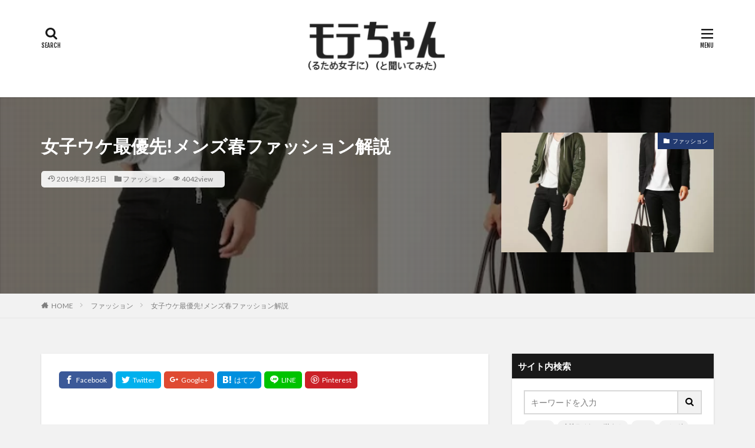

--- FILE ---
content_type: text/html; charset=UTF-8
request_url: https://www.cdeight.com/spring-fashion/
body_size: 22309
content:

<!DOCTYPE html>

<html lang="ja" prefix="og: http://ogp.me/ns#" class="t-html 
">

<head prefix="og: http://ogp.me/ns# fb: http://ogp.me/ns/fb# article: http://ogp.me/ns/article#">
<meta charset="UTF-8">
<title>女子ウケ最優先!メンズ春ファッション解説│モテちゃん</title>
<meta name='robots' content='max-image-preview:large' />
	<style>img:is([sizes="auto" i], [sizes^="auto," i]) { contain-intrinsic-size: 3000px 1500px }</style>
	<link rel='stylesheet' id='wp-block-library-css' href='https://www.cdeight.com/wp-includes/css/dist/block-library/style.min.css?ver=6.8.3' type='text/css' media='all' />
<style id='classic-theme-styles-inline-css' type='text/css'>
/*! This file is auto-generated */
.wp-block-button__link{color:#fff;background-color:#32373c;border-radius:9999px;box-shadow:none;text-decoration:none;padding:calc(.667em + 2px) calc(1.333em + 2px);font-size:1.125em}.wp-block-file__button{background:#32373c;color:#fff;text-decoration:none}
</style>
<style id='global-styles-inline-css' type='text/css'>
:root{--wp--preset--aspect-ratio--square: 1;--wp--preset--aspect-ratio--4-3: 4/3;--wp--preset--aspect-ratio--3-4: 3/4;--wp--preset--aspect-ratio--3-2: 3/2;--wp--preset--aspect-ratio--2-3: 2/3;--wp--preset--aspect-ratio--16-9: 16/9;--wp--preset--aspect-ratio--9-16: 9/16;--wp--preset--color--black: #000000;--wp--preset--color--cyan-bluish-gray: #abb8c3;--wp--preset--color--white: #ffffff;--wp--preset--color--pale-pink: #f78da7;--wp--preset--color--vivid-red: #cf2e2e;--wp--preset--color--luminous-vivid-orange: #ff6900;--wp--preset--color--luminous-vivid-amber: #fcb900;--wp--preset--color--light-green-cyan: #7bdcb5;--wp--preset--color--vivid-green-cyan: #00d084;--wp--preset--color--pale-cyan-blue: #8ed1fc;--wp--preset--color--vivid-cyan-blue: #0693e3;--wp--preset--color--vivid-purple: #9b51e0;--wp--preset--gradient--vivid-cyan-blue-to-vivid-purple: linear-gradient(135deg,rgba(6,147,227,1) 0%,rgb(155,81,224) 100%);--wp--preset--gradient--light-green-cyan-to-vivid-green-cyan: linear-gradient(135deg,rgb(122,220,180) 0%,rgb(0,208,130) 100%);--wp--preset--gradient--luminous-vivid-amber-to-luminous-vivid-orange: linear-gradient(135deg,rgba(252,185,0,1) 0%,rgba(255,105,0,1) 100%);--wp--preset--gradient--luminous-vivid-orange-to-vivid-red: linear-gradient(135deg,rgba(255,105,0,1) 0%,rgb(207,46,46) 100%);--wp--preset--gradient--very-light-gray-to-cyan-bluish-gray: linear-gradient(135deg,rgb(238,238,238) 0%,rgb(169,184,195) 100%);--wp--preset--gradient--cool-to-warm-spectrum: linear-gradient(135deg,rgb(74,234,220) 0%,rgb(151,120,209) 20%,rgb(207,42,186) 40%,rgb(238,44,130) 60%,rgb(251,105,98) 80%,rgb(254,248,76) 100%);--wp--preset--gradient--blush-light-purple: linear-gradient(135deg,rgb(255,206,236) 0%,rgb(152,150,240) 100%);--wp--preset--gradient--blush-bordeaux: linear-gradient(135deg,rgb(254,205,165) 0%,rgb(254,45,45) 50%,rgb(107,0,62) 100%);--wp--preset--gradient--luminous-dusk: linear-gradient(135deg,rgb(255,203,112) 0%,rgb(199,81,192) 50%,rgb(65,88,208) 100%);--wp--preset--gradient--pale-ocean: linear-gradient(135deg,rgb(255,245,203) 0%,rgb(182,227,212) 50%,rgb(51,167,181) 100%);--wp--preset--gradient--electric-grass: linear-gradient(135deg,rgb(202,248,128) 0%,rgb(113,206,126) 100%);--wp--preset--gradient--midnight: linear-gradient(135deg,rgb(2,3,129) 0%,rgb(40,116,252) 100%);--wp--preset--font-size--small: 13px;--wp--preset--font-size--medium: 20px;--wp--preset--font-size--large: 36px;--wp--preset--font-size--x-large: 42px;--wp--preset--spacing--20: 0.44rem;--wp--preset--spacing--30: 0.67rem;--wp--preset--spacing--40: 1rem;--wp--preset--spacing--50: 1.5rem;--wp--preset--spacing--60: 2.25rem;--wp--preset--spacing--70: 3.38rem;--wp--preset--spacing--80: 5.06rem;--wp--preset--shadow--natural: 6px 6px 9px rgba(0, 0, 0, 0.2);--wp--preset--shadow--deep: 12px 12px 50px rgba(0, 0, 0, 0.4);--wp--preset--shadow--sharp: 6px 6px 0px rgba(0, 0, 0, 0.2);--wp--preset--shadow--outlined: 6px 6px 0px -3px rgba(255, 255, 255, 1), 6px 6px rgba(0, 0, 0, 1);--wp--preset--shadow--crisp: 6px 6px 0px rgba(0, 0, 0, 1);}:where(.is-layout-flex){gap: 0.5em;}:where(.is-layout-grid){gap: 0.5em;}body .is-layout-flex{display: flex;}.is-layout-flex{flex-wrap: wrap;align-items: center;}.is-layout-flex > :is(*, div){margin: 0;}body .is-layout-grid{display: grid;}.is-layout-grid > :is(*, div){margin: 0;}:where(.wp-block-columns.is-layout-flex){gap: 2em;}:where(.wp-block-columns.is-layout-grid){gap: 2em;}:where(.wp-block-post-template.is-layout-flex){gap: 1.25em;}:where(.wp-block-post-template.is-layout-grid){gap: 1.25em;}.has-black-color{color: var(--wp--preset--color--black) !important;}.has-cyan-bluish-gray-color{color: var(--wp--preset--color--cyan-bluish-gray) !important;}.has-white-color{color: var(--wp--preset--color--white) !important;}.has-pale-pink-color{color: var(--wp--preset--color--pale-pink) !important;}.has-vivid-red-color{color: var(--wp--preset--color--vivid-red) !important;}.has-luminous-vivid-orange-color{color: var(--wp--preset--color--luminous-vivid-orange) !important;}.has-luminous-vivid-amber-color{color: var(--wp--preset--color--luminous-vivid-amber) !important;}.has-light-green-cyan-color{color: var(--wp--preset--color--light-green-cyan) !important;}.has-vivid-green-cyan-color{color: var(--wp--preset--color--vivid-green-cyan) !important;}.has-pale-cyan-blue-color{color: var(--wp--preset--color--pale-cyan-blue) !important;}.has-vivid-cyan-blue-color{color: var(--wp--preset--color--vivid-cyan-blue) !important;}.has-vivid-purple-color{color: var(--wp--preset--color--vivid-purple) !important;}.has-black-background-color{background-color: var(--wp--preset--color--black) !important;}.has-cyan-bluish-gray-background-color{background-color: var(--wp--preset--color--cyan-bluish-gray) !important;}.has-white-background-color{background-color: var(--wp--preset--color--white) !important;}.has-pale-pink-background-color{background-color: var(--wp--preset--color--pale-pink) !important;}.has-vivid-red-background-color{background-color: var(--wp--preset--color--vivid-red) !important;}.has-luminous-vivid-orange-background-color{background-color: var(--wp--preset--color--luminous-vivid-orange) !important;}.has-luminous-vivid-amber-background-color{background-color: var(--wp--preset--color--luminous-vivid-amber) !important;}.has-light-green-cyan-background-color{background-color: var(--wp--preset--color--light-green-cyan) !important;}.has-vivid-green-cyan-background-color{background-color: var(--wp--preset--color--vivid-green-cyan) !important;}.has-pale-cyan-blue-background-color{background-color: var(--wp--preset--color--pale-cyan-blue) !important;}.has-vivid-cyan-blue-background-color{background-color: var(--wp--preset--color--vivid-cyan-blue) !important;}.has-vivid-purple-background-color{background-color: var(--wp--preset--color--vivid-purple) !important;}.has-black-border-color{border-color: var(--wp--preset--color--black) !important;}.has-cyan-bluish-gray-border-color{border-color: var(--wp--preset--color--cyan-bluish-gray) !important;}.has-white-border-color{border-color: var(--wp--preset--color--white) !important;}.has-pale-pink-border-color{border-color: var(--wp--preset--color--pale-pink) !important;}.has-vivid-red-border-color{border-color: var(--wp--preset--color--vivid-red) !important;}.has-luminous-vivid-orange-border-color{border-color: var(--wp--preset--color--luminous-vivid-orange) !important;}.has-luminous-vivid-amber-border-color{border-color: var(--wp--preset--color--luminous-vivid-amber) !important;}.has-light-green-cyan-border-color{border-color: var(--wp--preset--color--light-green-cyan) !important;}.has-vivid-green-cyan-border-color{border-color: var(--wp--preset--color--vivid-green-cyan) !important;}.has-pale-cyan-blue-border-color{border-color: var(--wp--preset--color--pale-cyan-blue) !important;}.has-vivid-cyan-blue-border-color{border-color: var(--wp--preset--color--vivid-cyan-blue) !important;}.has-vivid-purple-border-color{border-color: var(--wp--preset--color--vivid-purple) !important;}.has-vivid-cyan-blue-to-vivid-purple-gradient-background{background: var(--wp--preset--gradient--vivid-cyan-blue-to-vivid-purple) !important;}.has-light-green-cyan-to-vivid-green-cyan-gradient-background{background: var(--wp--preset--gradient--light-green-cyan-to-vivid-green-cyan) !important;}.has-luminous-vivid-amber-to-luminous-vivid-orange-gradient-background{background: var(--wp--preset--gradient--luminous-vivid-amber-to-luminous-vivid-orange) !important;}.has-luminous-vivid-orange-to-vivid-red-gradient-background{background: var(--wp--preset--gradient--luminous-vivid-orange-to-vivid-red) !important;}.has-very-light-gray-to-cyan-bluish-gray-gradient-background{background: var(--wp--preset--gradient--very-light-gray-to-cyan-bluish-gray) !important;}.has-cool-to-warm-spectrum-gradient-background{background: var(--wp--preset--gradient--cool-to-warm-spectrum) !important;}.has-blush-light-purple-gradient-background{background: var(--wp--preset--gradient--blush-light-purple) !important;}.has-blush-bordeaux-gradient-background{background: var(--wp--preset--gradient--blush-bordeaux) !important;}.has-luminous-dusk-gradient-background{background: var(--wp--preset--gradient--luminous-dusk) !important;}.has-pale-ocean-gradient-background{background: var(--wp--preset--gradient--pale-ocean) !important;}.has-electric-grass-gradient-background{background: var(--wp--preset--gradient--electric-grass) !important;}.has-midnight-gradient-background{background: var(--wp--preset--gradient--midnight) !important;}.has-small-font-size{font-size: var(--wp--preset--font-size--small) !important;}.has-medium-font-size{font-size: var(--wp--preset--font-size--medium) !important;}.has-large-font-size{font-size: var(--wp--preset--font-size--large) !important;}.has-x-large-font-size{font-size: var(--wp--preset--font-size--x-large) !important;}
:where(.wp-block-post-template.is-layout-flex){gap: 1.25em;}:where(.wp-block-post-template.is-layout-grid){gap: 1.25em;}
:where(.wp-block-columns.is-layout-flex){gap: 2em;}:where(.wp-block-columns.is-layout-grid){gap: 2em;}
:root :where(.wp-block-pullquote){font-size: 1.5em;line-height: 1.6;}
</style>
<script type="text/javascript" src="https://www.cdeight.com/wp-includes/js/jquery/jquery.min.js?ver=3.7.1" id="jquery-core-js"></script>
<script type="text/javascript" src="https://www.cdeight.com/wp-includes/js/jquery/jquery-migrate.min.js?ver=3.4.1" id="jquery-migrate-js"></script>
<link rel="https://api.w.org/" href="https://www.cdeight.com/wp-json/" /><link rel="alternate" title="JSON" type="application/json" href="https://www.cdeight.com/wp-json/wp/v2/posts/4535" /><link rel="alternate" title="oEmbed (JSON)" type="application/json+oembed" href="https://www.cdeight.com/wp-json/oembed/1.0/embed?url=https%3A%2F%2Fwww.cdeight.com%2Fspring-fashion%2F" />
<link rel="alternate" title="oEmbed (XML)" type="text/xml+oembed" href="https://www.cdeight.com/wp-json/oembed/1.0/embed?url=https%3A%2F%2Fwww.cdeight.com%2Fspring-fashion%2F&#038;format=xml" />
<!-- Google Tag Manager -->
<script>(function(w,d,s,l,i){w[l]=w[l]||[];w[l].push({'gtm.start':
new Date().getTime(),event:'gtm.js'});var f=d.getElementsByTagName(s)[0],
j=d.createElement(s),dl=l!='dataLayer'?'&l='+l:'';j.async=true;j.src=
'https://www.googletagmanager.com/gtm.js?id='+i+dl;f.parentNode.insertBefore(j,f);
})(window,document,'script','dataLayer','GTM-PMGWSRM');</script>
<!-- End Google Tag Manager -->
<script>document.createElement( "picture" );if(!window.HTMLPictureElement && document.addEventListener) {window.addEventListener("DOMContentLoaded", function() {var s = document.createElement("script");s.src = "https://www.cdeight.com/wp-content/plugins/webp-express/js/picturefill.min.js";document.body.appendChild(s);});}</script><link class="css-async" rel href="https://www.cdeight.com/wp-content/themes/the-thor/css/icon.min.css">
<link class="css-async" rel href="https://fonts.googleapis.com/css?family=Lato:100,300,400,700,900">
<link class="css-async" rel href="https://fonts.googleapis.com/css?family=Fjalla+One">
<link class="css-async" rel href="https://fonts.googleapis.com/css?family=Noto+Sans+JP:100,200,300,400,500,600,700,800,900">
<link rel="stylesheet" href="https://www.cdeight.com/wp-content/themes/the-thor/style.min.css">
<link class="css-async" rel href="https://www.cdeight.com/wp-content/themes/the-thor-child/style-user.css?1601780203">
<link rel="canonical" href="https://www.cdeight.com/spring-fashion/" />
<script src="https://ajax.googleapis.com/ajax/libs/jquery/1.12.4/jquery.min.js"></script>
<meta http-equiv="X-UA-Compatible" content="IE=edge">
<meta name="viewport" content="width=device-width, initial-scale=1, viewport-fit=cover"/>
<style>
.widget.widget_nav_menu ul.menu{border-color: rgba(34,58,112,0.15);}.widget.widget_nav_menu ul.menu li{border-color: rgba(34,58,112,0.75);}.widget.widget_nav_menu ul.menu .sub-menu li{border-color: rgba(34,58,112,0.15);}.widget.widget_nav_menu ul.menu .sub-menu li .sub-menu li:first-child{border-color: rgba(34,58,112,0.15);}.widget.widget_nav_menu ul.menu li a:hover{background-color: rgba(34,58,112,0.75);}.widget.widget_nav_menu ul.menu .current-menu-item > a{background-color: rgba(34,58,112,0.75);}.widget.widget_nav_menu ul.menu li .sub-menu li a:before {color:#223a70;}.widget.widget_nav_menu ul.menu li a{background-color:#223a70;}.widget.widget_nav_menu ul.menu .sub-menu a:hover{color:#223a70;}.widget.widget_nav_menu ul.menu .sub-menu .current-menu-item a{color:#223a70;}.widget.widget_categories ul{border-color: rgba(34,58,112,0.15);}.widget.widget_categories ul li{border-color: rgba(34,58,112,0.75);}.widget.widget_categories ul .children li{border-color: rgba(34,58,112,0.15);}.widget.widget_categories ul .children li .children li:first-child{border-color: rgba(34,58,112,0.15);}.widget.widget_categories ul li a:hover{background-color: rgba(34,58,112,0.75);}.widget.widget_categories ul .current-menu-item > a{background-color: rgba(34,58,112,0.75);}.widget.widget_categories ul li .children li a:before {color:#223a70;}.widget.widget_categories ul li a{background-color:#223a70;}.widget.widget_categories ul .children a:hover{color:#223a70;}.widget.widget_categories ul .children .current-menu-item a{color:#223a70;}.widgetSearch__input:hover{border-color:#223a70;}.widgetCatTitle{background-color:#223a70;}.widgetCatTitle__inner{background-color:#223a70;}.widgetSearch__submit:hover{background-color:#223a70;}.widgetProfile__sns{background-color:#223a70;}.widget.widget_calendar .calendar_wrap tbody a:hover{background-color:#223a70;}.widget ul li a:hover{color:#223a70;}.widget.widget_rss .rsswidget:hover{color:#223a70;}.widget.widget_tag_cloud a:hover{background-color:#223a70;}.widget select:hover{border-color:#223a70;}.widgetSearch__checkLabel:hover:after{border-color:#223a70;}.widgetSearch__check:checked .widgetSearch__checkLabel:before, .widgetSearch__check:checked + .widgetSearch__checkLabel:before{border-color:#223a70;}.widgetTab__item.current{border-top-color:#223a70;}.widgetTab__item:hover{border-top-color:#223a70;}.searchHead__title{background-color:#223a70;}.searchHead__submit:hover{color:#223a70;}.menuBtn__close:hover{color:#223a70;}.menuBtn__link:hover{color:#223a70;}@media only screen and (min-width: 992px){.menuBtn__link {background-color:#223a70;}}.t-headerCenter .menuBtn__link:hover{color:#223a70;}.searchBtn__close:hover{color:#223a70;}.searchBtn__link:hover{color:#223a70;}.breadcrumb__item a:hover{color:#223a70;}.pager__item{color:#223a70;}.pager__item:hover, .pager__item-current{background-color:#223a70; color:#fff;}.page-numbers{color:#223a70;}.page-numbers:hover, .page-numbers.current{background-color:#223a70; color:#fff;}.pagePager__item{color:#223a70;}.pagePager__item:hover, .pagePager__item-current{background-color:#223a70; color:#fff;}.heading a:hover{color:#223a70;}.eyecatch__cat{background-color:#223a70;}.the__category{background-color:#223a70;}.dateList__item a:hover{color:#223a70;}.controllerFooter__item:last-child{background-color:#223a70;}.controllerFooter__close{background-color:#223a70;}.bottomFooter__topBtn{background-color:#223a70;}.mask-color{background-color:#223a70;}.mask-colorgray{background-color:#223a70;}.pickup3__item{background-color:#223a70;}.categoryBox__title{color:#223a70;}.comments__list .comment-meta{background-color:#223a70;}.comment-respond .submit{background-color:#223a70;}.prevNext__pop{background-color:#223a70;}.swiper-pagination-bullet-active{background-color:#223a70;}.swiper-slider .swiper-button-next, .swiper-slider .swiper-container-rtl .swiper-button-prev, .swiper-slider .swiper-button-prev, .swiper-slider .swiper-container-rtl .swiper-button-next	{background-color:#223a70;}body{background:#f2f2f2;}.snsFooter{background-color:#223a70}.widget-main .heading.heading-widget{background-color:#223a70}.widget-main .heading.heading-widgetsimple{background-color:#223a70}.widget-main .heading.heading-widgetsimplewide{background-color:#223a70}.widget-main .heading.heading-widgetwide{background-color:#223a70}.widget-main .heading.heading-widgetbottom:before{border-color:#223a70}.widget-main .heading.heading-widgetborder{border-color:#223a70}.widget-main .heading.heading-widgetborder::before,.widget-main .heading.heading-widgetborder::after{background-color:#223a70}.widget-side .heading.heading-widget{background-color:#191919}.widget-side .heading.heading-widgetsimple{background-color:#191919}.widget-side .heading.heading-widgetsimplewide{background-color:#191919}.widget-side .heading.heading-widgetwide{background-color:#191919}.widget-side .heading.heading-widgetbottom:before{border-color:#191919}.widget-side .heading.heading-widgetborder{border-color:#191919}.widget-side .heading.heading-widgetborder::before,.widget-side .heading.heading-widgetborder::after{background-color:#191919}.widget-foot .heading.heading-widget{background-color:#191919}.widget-foot .heading.heading-widgetsimple{background-color:#191919}.widget-foot .heading.heading-widgetsimplewide{background-color:#191919}.widget-foot .heading.heading-widgetwide{background-color:#191919}.widget-foot .heading.heading-widgetbottom:before{border-color:#191919}.widget-foot .heading.heading-widgetborder{border-color:#191919}.widget-foot .heading.heading-widgetborder::before,.widget-foot .heading.heading-widgetborder::after{background-color:#191919}.widget-menu .heading.heading-widget{background-color:#223a70}.widget-menu .heading.heading-widgetsimple{background-color:#223a70}.widget-menu .heading.heading-widgetsimplewide{background-color:#223a70}.widget-menu .heading.heading-widgetwide{background-color:#223a70}.widget-menu .heading.heading-widgetbottom:before{border-color:#223a70}.widget-menu .heading.heading-widgetborder{border-color:#223a70}.widget-menu .heading.heading-widgetborder::before,.widget-menu .heading.heading-widgetborder::after{background-color:#223a70}@media only screen and (min-width: 768px){.swiper-slider {height: 600px;}}.still.still-movie .still__box{background-image:url();}@media only screen and (min-width: 768px){.still.still-movie .still__box{background-image:url();}}.pickup3__bg.mask.mask-colorgray{background-color:#d9a300}.rankingBox__bg{background-color:#223a70}.the__ribbon{background-color:#bc3531}.the__ribbon:after{border-left-color:#bc3531; border-right-color:#bc3531}.eyecatch__link.eyecatch__link-mask:hover::after{content: "READ MORE";}.eyecatch__link.eyecatch__link-maskzoom:hover::after{content: "READ MORE";}.eyecatch__link.eyecatch__link-maskzoomrotate:hover::after{content: "READ MORE";}.postcta-bg{background-color:#3970a2}.content .afTagBox__btnDetail{background-color:#223a70;}.widget .widgetAfTag__btnDetail{background-color:#223a70;}.content .afTagBox__btnAf{background-color:#223a70;}.widget .widgetAfTag__btnAf{background-color:#223a70;}.content a{color:#2276bf;}.phrase a{color:#2276bf;}.content .sitemap li a:hover{color:#2276bf;}.content h2 a:hover,.content h3 a:hover,.content h4 a:hover,.content h5 a:hover{color:#2276bf;}.content ul.menu li a:hover{color:#2276bf;}.content .es-LiconBox:before{background-color:#a83f3f;}.content .es-LiconCircle:before{background-color:#a83f3f;}.content .es-BTiconBox:before{background-color:#a83f3f;}.content .es-BTiconCircle:before{background-color:#a83f3f;}.content .es-BiconObi{border-color:#a83f3f;}.content .es-BiconCorner:before{background-color:#a83f3f;}.content .es-BiconCircle:before{background-color:#a83f3f;}.content .es-BmarkHatena::before{background-color:#005293;}.content .es-BmarkExcl::before{background-color:#b60105;}.content .es-BmarkQ::before{background-color:#005293;}.content .es-BmarkQ::after{border-top-color:#005293;}.content .es-BmarkA::before{color:#b60105;}.content .es-BsubTradi::before{color:#ffffff;background-color:#b60105;border-color:#b60105;}.btn__link-primary{color:#ffffff; background-color:#ea5251;}.content .btn__link-primary{color:#ffffff; background-color:#ea5251;}.searchBtn__contentInner .btn__link-search{color:#ffffff; background-color:#ea5251;}.btn__link-secondary{color:#ffffff; background-color:#223a70;}.content .btn__link-secondary{color:#ffffff; background-color:#223a70;}.btn__link-search{color:#ffffff; background-color:#223a70;}.btn__link-normal{color:#223a70;}.content .btn__link-normal{color:#223a70;}.btn__link-normal:hover{background-color:#223a70;}.content .btn__link-normal:hover{background-color:#223a70;}.comments__list .comment-reply-link{color:#223a70;}.comments__list .comment-reply-link:hover{background-color:#223a70;}@media only screen and (min-width: 992px){.subNavi__link-pickup{color:#223a70;}}@media only screen and (min-width: 992px){.subNavi__link-pickup:hover{background-color:#223a70;}}.partsH2-4 h2{color:#191919;}.partsH2-4 h2::before{border-color:#223a70;}.partsH2-4 h2::after{border-color:#d8d8d8;}.partsH3-61 h3{color:#191919;}.partsH3-61 h3::after{background-color:#223a70;}.partsH4-1 h4{color:#191919; border-color:#f2f2f2;}.partsH5-81 h5{color:#191919;}.partsH5-81 h5:first-letter{color:#223a70;}.content ul > li::before{color:#223a70;}.content ul{color:#191919;}.content ol > li::before{color:#223a70; border-color:#223a70;}.content ol > li > ol > li::before{background-color:#223a70; border-color:#223a70;}.content ol > li > ol > li > ol > li::before{color:#223a70; border-color:#223a70;}.content ol{color:#191919;}.content .balloon .balloon__text{color:#191919; background-color:#f2f2f2;}.content .balloon .balloon__text-left:before{border-left-color:#f2f2f2;}.content .balloon .balloon__text-right:before{border-right-color:#f2f2f2;}.content .balloon-boder .balloon__text{color:#191919; background-color:#ffffff;  border-color:#d8d8d8;}.content .balloon-boder .balloon__text-left:before{border-left-color:#d8d8d8;}.content .balloon-boder .balloon__text-left:after{border-left-color:#ffffff;}.content .balloon-boder .balloon__text-right:before{border-right-color:#d8d8d8;}.content .balloon-boder .balloon__text-right:after{border-right-color:#ffffff;}.content blockquote{color:#191919; background-color:#f2f2f2;}.content blockquote::before{color:#d8d8d8;}.content table{color:#191919; border-top-color:#E5E5E5; border-left-color:#E5E5E5;}.content table th{background:#7f7f7f; color:#ffffff; ;border-right-color:#E5E5E5; border-bottom-color:#E5E5E5;}.content table td{background:#ffffff; ;border-right-color:#E5E5E5; border-bottom-color:#E5E5E5;}.content table tr:nth-child(odd) td{background-color:#f2f2f2;}
</style>
<style type="text/css">.broken_link, a.broken_link {
	text-decoration: line-through;
}</style><link rel="icon" href="https://www.cdeight.com/wp-content/uploads/2020/01/cropped-favicon2_512-1-32x32.png" sizes="32x32" />
<link rel="icon" href="https://www.cdeight.com/wp-content/uploads/2020/01/cropped-favicon2_512-1-192x192.png" sizes="192x192" />
<link rel="apple-touch-icon" href="https://www.cdeight.com/wp-content/uploads/2020/01/cropped-favicon2_512-1-180x180.png" />
<meta name="msapplication-TileImage" content="https://www.cdeight.com/wp-content/uploads/2020/01/cropped-favicon2_512-1-270x270.png" />
		<style type="text/css" id="wp-custom-css">
			@media only screen and (min-width: 896px){
.t-logoPc70 .siteTitle__logo {
height: 100px;
}
}

@media only screen and (max-width:895px) {
.t-logoPc70 .siteTitle__logo {
height: 60px;
}
}

.l-fuki,
.r-fuki {
 position: relative;
 width: 100%;
 box-sizing: border-box;
 -webkit-box-sizing: border-box;
 padding: 20px;
 border-radius: 6px;
 border: 2px solid #999;
 box-shadow: 1px 1px 5px #aaa;
 background-color: #fff;
 z-index: 1;
}
.fuki2 {
  border: 0;
}
.l-fuki.fuki2 {
  background-color: #ffdfef !important;
}
.r-fuki.fuki2{
  background-color: #f0f0f0 !important;
}

body .postContents p.l-fuki {
 margin: 105px 0 40px 0;
}
body .postContents p.r-fuki {
 margin: 105px 0 40px 0;
}
.l-fuki::before,
.r-fuki::before {
 position: absolute;
 content: "";
 top: 16px;
 width: 10px;
 height: 10px;
 border-right: 2px solid #999;
 border-bottom: 2px solid #999;
 background-color: #fff;
 z-index: 2;
}
.fuki2::before {
  border-right: 0 !important;
  border-bottom: 0 !important;
}
.l-fuki.fuki2::before {
  background-color: #ffdfef !important;
}
.r-fuki.fuki2::before {
  background-color: #f0f0f0 !important;
}
.l-fuki::before {
 right: 45px;
 top: -7px;
 transform: rotate(225deg);
 -webkit-transform: rotate(225deg);
}
.r-fuki::before {
 left: 40px;
 top: -7px;
 transform: rotate(225deg);
 -webkit-transform: rotate(225deg);
}
.l-fuki::after,
.r-fuki::after {
 position: absolute;
 content: "";
 width: 80px;
 height: 80px;
 top: -98px;
 border-radius: 40px;
 border: 3px solid #fff;
 background-size: cover;
 background-position: center center;
 background-repeat: no-repeat;
 box-shadow: 1px 1px 5px #aaa;
}
.fuki2::after {
 border-radius: 0 !important;
  box-shadow: none !important;
}
.l-fuki::after {
 right: 10px;
}
.r-fuki::after {
 left: 1px;
}
@media screen and (max-width: 620px) {
 .l-fuki,
 .r-fuki {
  width: 100%;
 }
}
@media screen and (max-width: 478px) {
 .l-fuki::after,
 .r-fuki::after {
  width: 65px;
  height: 65px;
  border-radius: 30px;
  top: -83px;
 }
 .l-fuki::after {
  right: 16px;
 }
 .r-fuki::after {
  left: 10px;
 }
}
.joshi1::after {background-image:url(https://cdeight.com/wp-content/uploads/2018/08/20170422125441.jpg?1492833537);}
.joshi1k::after {background-image:url(https://cdeight.com/wp-content/uploads/2018/08/20170422125443.jpg?1492833566);}
.joshi2::after {background-image:url(https://cdeight.com/wp-content/uploads/2018/08/20170422125436.jpg?1492833585);}
.joshi2k::after {background-image:url(https://cdeight.com/wp-content/uploads/2018/08/20170422125439.jpg?1492833605);}
.joshi3::after {background-image:url(https://cdeight.com/wp-content/uploads/2018/08/20170422125542.jpg?1492833622);}
.joshi3k::after {background-image:url(https://cdeight.com/wp-content/uploads/2018/08/20170422125434.jpg?1492833639);}
.joshi4::after {background-image:url(https://cdeight.com/wp-content/uploads/2018/08/20170422125538.jpg?1492833656);}
.joshi4k::after {background-image:url(https://cdeight.com/wp-content/uploads/2018/08/20170422125540.jpg?1492833680);}
.joshi5::after {background-image:url(https://cdeight.com/wp-content/uploads/2018/08/20170422125534.jpg?1492833702);}
.joshi5k::after {background-image:url(https://cdeight.com/wp-content/uploads/2018/08/20170422125536.jpg?1492833719);}
.danshi1::after {background-image:url(https://cdeight.com/wp-content/uploads/2018/08/20171222001439.png?1513869774);}
.danshi2::after {background-image:url(https://cdeight.com/wp-content/uploads/2018/08/20171222001435.png?1513869849);}
.danshi3::after {background-image:url(https://cdeight.com/wp-content/uploads/2018/08/20171222001431.png?1513869858);}
.danshi4::after {background-image:url(https://cdeight.com/wp-content/uploads/2018/08/20171222001427.png?1513869870);}
.c1::after {background-image:url(https://cdeight.com/wp-content/uploads/2018/08/20170522082431.jpg?1495409312);}
.c2::after {background-image:url(https://cdeight.com/wp-content/uploads/2018/08/20170522082427.jpg?1495409337);}
.c1k::after {background-image:url(https://cdeight.com/wp-content/uploads/2018/08/20170522082430.jpg?1495409355);}
.c2k::after {background-image:url(https://cdeight.com/wp-content/uploads/2018/08/20170522082426.jpg?1495409374);}
.man1::after {background-image:url(https://cdeight.com/wp-content/uploads/2018/08/20180704104633.jpg?1530668806);}
.sshi::after {background-image:url(https://cdeight.com/wp-content/uploads/2018/08/20170730195541.jpg);}
.sshib::after {background-image:url(https://cdeight.com/wp-content/uploads/2018/08/20170730155749.jpg);}
.joshi6-1::after {background-image:url(https://cdeight.com/wp-content/uploads/2018/08/20180218225945.png?1518962415);}
.joshi6-2::after {background-image:url(https://cdeight.com/wp-content/uploads/2018/08/20180218225941.png?1518962472);}
.joshi6-3::after {background-image:url(https://cdeight.com/wp-content/uploads/2018/08/20180218225938.png?1518962495);}
.joshi6-4::after {background-image:url(https://cdeight.com/wp-content/uploads/2018/08/20180218225935.png?1518962506);}
.saory1::after {background-image:url(https://cdeight.com/wp-content/uploads/2020/05/d160a53f71104dc4e5ed3c300ba3ba79-1024x1024.png);}		</style>
		<!– Global site tag (gtag.js) – Google Analytics –>
<script async src='https://www.googletagmanager.com/gtag/js?id=UA-96635584-1'></script>
<script>
    window.dataLayer = window.dataLayer || [];
    function gtag(){dataLayer.push(arguments);}
    gtag('js', new Date());
    gtag('config', 'UA-96635584-1');
    
</script>
<!– /Global site tag (gtag.js) – Google Analytics –>
<meta property="og:site_name" content="モテちゃん" />
<meta property="og:type" content="article" />
<meta property="og:title" content="女子ウケ最優先!メンズ春ファッション解説" />
<meta property="og:description" content="女性アンケート調査をもとにした、女子ウケ最優先のメンズ春コーデを解説していきます。 すぐにコーデを見たい方はこちらから。 １０代おすすめ春コーデ集 ２ [&hellip;]" />
<meta property="og:url" content="https://www.cdeight.com/spring-fashion/" />
<meta property="og:image" content="https://www.cdeight.com/wp-content/uploads/2018/12/No1vsNo14.jpg" />
<meta name="twitter:card" content="summary_large_image" />
<meta name="twitter:site" content="@https://twitter.com/home" />


</head>
<body class="t-logoSp40 t-logoPc70 t-headerCenter" id="top">


  <!--l-header-->
  <header class="l-header l-header-shadow">
    <div class="container container-header">

      <!--logo-->
			<p class="siteTitle">
				<a class="siteTitle__link" href="https://www.cdeight.com">
											<picture><source srcset="https://www.cdeight.com/wp-content/webp-express/webp-images/doc-root/wp-content/uploads/2020/04/logo_motechan.png.webp" type="image/webp"><img class="siteTitle__logo webpexpress-processed" src="https://www.cdeight.com/wp-content/uploads/2020/04/logo_motechan.png" alt="モテちゃん" width="250" height="99"></picture>
					        </a>
      </p>      <!--/logo-->


      

			

            <!--searchBtn-->
			<div class="searchBtn searchBtn-right ">
        <input class="searchBtn__checkbox" id="searchBtn-checkbox" type="checkbox">
        <label class="searchBtn__link searchBtn__link-text icon-search" for="searchBtn-checkbox"></label>
        <label class="searchBtn__unshown" for="searchBtn-checkbox"></label>

        <div class="searchBtn__content">
          <div class="searchBtn__scroll">
            <label class="searchBtn__close" for="searchBtn-checkbox"><i class="icon-close"></i>CLOSE</label>
            <div class="searchBtn__contentInner">
              <aside class="widget">
  <div class="widgetSearch">
    <form method="get" action="https://www.cdeight.com" target="_top">
  <div class="widgetSearch__contents">
    <h3 class="heading heading-tertiary">キーワード</h3>
    <input class="widgetSearch__input widgetSearch__input-max" type="text" name="s" placeholder="キーワードを入力" value="">

        <ol class="widgetSearch__word">
            <li class="widgetSearch__wordItem"><a href="https://www.cdeight.com?s=udemy">udemy</a></li>
	              <li class="widgetSearch__wordItem"><a href="https://www.cdeight.com?s=女性ライターが教える">女性ライターが教える</a></li>
	              <li class="widgetSearch__wordItem"><a href="https://www.cdeight.com?s=LINE">LINE</a></li>
	              <li class="widgetSearch__wordItem"><a href="https://www.cdeight.com?s=バッグ">バッグ</a></li>
	            </ol>
    
  </div>

  <div class="widgetSearch__contents">
    <h3 class="heading heading-tertiary">カテゴリー</h3>
	<select  name='cat' id='cat_696dc16e436d7' class='widgetSearch__select'>
	<option value=''>カテゴリーを選択</option>
	<option class="level-0" value="1">未分類</option>
	<option class="level-0" value="2">恋愛テクニック</option>
	<option class="level-0" value="3">ファッション</option>
	<option class="level-0" value="4">個別アイテムレビュー</option>
	<option class="level-0" value="5">ライフハック</option>
	<option class="level-0" value="6">バッグ</option>
	<option class="level-0" value="7">財布</option>
	<option class="level-0" value="8">女性向け</option>
	<option class="level-0" value="9">ゲーム</option>
	<option class="level-0" value="10">チラシの裏</option>
	<option class="level-0" value="11">腕時計</option>
	<option class="level-0" value="12">靴</option>
	<option class="level-0" value="13">ブランド</option>
	<option class="level-0" value="14">デートプラン</option>
	<option class="level-0" value="15">夏デート</option>
	<option class="level-0" value="16">初デート</option>
	<option class="level-0" value="17">LINE</option>
	<option class="level-0" value="19">調査詳細</option>
	<option class="level-0" value="20">おすすめ</option>
	<option class="level-0" value="21">Udemy</option>
	<option class="level-0" value="22">女性ライターの恋愛講座</option>
	<option class="level-0" value="23">緊急企画</option>
	<option class="level-0" value="24">SDカードの選び方</option>
</select>
  </div>

  	<div class="widgetSearch__tag">
    <h3 class="heading heading-tertiary">タグ</h3>
    <label><input class="widgetSearch__check" type="checkbox" name="tag[]" value="aquos-sense3" /><span class="widgetSearch__checkLabel">AQUOS sense3</span></label><label><input class="widgetSearch__check" type="checkbox" name="tag[]" value="microsd%e3%82%ab%e3%83%bc%e3%83%89" /><span class="widgetSearch__checkLabel">microSDカード</span></label><label><input class="widgetSearch__check" type="checkbox" name="tag[]" value="oppo-reno-a" /><span class="widgetSearch__checkLabel">OPPO Reno A</span></label><label><input class="widgetSearch__check" type="checkbox" name="tag[]" value="oppo-reno3-a" /><span class="widgetSearch__checkLabel">OPPO Reno3 A</span></label><label><input class="widgetSearch__check" type="checkbox" name="tag[]" value="redmi-note-9s" /><span class="widgetSearch__checkLabel">Redmi Note 9S</span></label><label><input class="widgetSearch__check" type="checkbox" name="tag[]" value="xperia-1-ii" /><span class="widgetSearch__checkLabel">Xperia 1 II</span></label><label><input class="widgetSearch__check" type="checkbox" name="tag[]" value="xperia-10-ii" /><span class="widgetSearch__checkLabel">Xperia 10 II</span></label>  </div>
  
  <div class="btn btn-search">
    <button class="btn__link btn__link-search" type="submit" value="search">検索</button>
  </div>
</form>
  </div>
</aside>
            </div>
          </div>
        </div>
      </div>
			<!--/searchBtn-->
      

            <!--menuBtn-->
			<div class="menuBtn ">
        <input class="menuBtn__checkbox" id="menuBtn-checkbox" type="checkbox">
        <label class="menuBtn__link menuBtn__link-text icon-menu" for="menuBtn-checkbox"></label>
        <label class="menuBtn__unshown" for="menuBtn-checkbox"></label>
        <div class="menuBtn__content">
          <div class="menuBtn__scroll">
            <label class="menuBtn__close" for="menuBtn-checkbox"><i class="icon-close"></i>CLOSE</label>
            <div class="menuBtn__contentInner">
															<nav class="menuBtn__navi">
	              		                <ul class="menuBtn__naviList">
																					<li class="menuBtn__naviItem"><a class="menuBtn__naviLink icon-twitter" href="https://twitter.com/https://twitter.com/home"></a></li>
											                </ul>
								</nav>
	              															            </div>
          </div>
        </div>
			</div>
			<!--/menuBtn-->
      
    </div>
  </header>
  <!--/l-header-->


  <!--l-headerBottom-->
  <div class="l-headerBottom">

    
		
	  
  </div>
  <!--l-headerBottom-->

    <div class="viral">
    <div class="viral__bg mask mask-blackmesh        ">
                  <img width="800" height="732" src="https://www.cdeight.com/wp-content/themes/the-thor/img/dummy.gif" data-layzr="https://www.cdeight.com/wp-content/uploads/2018/12/No1vsNo14.jpg" class="attachment-icatch1280 size-icatch1280 wp-post-image" alt="" decoding="async" />              </div>

    <div class="container">
      <div class="viral__container">
        <div class="viral__contents">
          <h1 class="heading heading-primary">女子ウケ最優先!メンズ春ファッション解説</h1>
          <ul class="dateList">
                                      <li class="dateList__item icon-update">2019年3月25日</li>
                          <li class="dateList__item icon-folder"><a href="https://www.cdeight.com/category/%e3%83%95%e3%82%a1%e3%83%83%e3%82%b7%e3%83%a7%e3%83%b3/" rel="category tag">ファッション</a></li>
                                      <li class="dateList__item icon-eye">4042view</li>
                                  </ul>
        </div>


        <div class="eyecatch">
          <span class="eyecatch__cat cc-bg3"><a href="https://www.cdeight.com/category/%e3%83%95%e3%82%a1%e3%83%83%e3%82%b7%e3%83%a7%e3%83%b3/">ファッション</a></span>          <span class="eyecatch__link">
                          <img width="375" height="343" src="https://www.cdeight.com/wp-content/themes/the-thor/img/dummy.gif" data-layzr="https://www.cdeight.com/wp-content/uploads/2018/12/No1vsNo14.jpg" class="attachment-icatch375 size-icatch375 wp-post-image" alt="" decoding="async" />                      </span>

        </div>
      </div>
    </div>

  </div>
  
  <div class="wider">
    <div class="breadcrumb"><ul class="breadcrumb__list container"><li class="breadcrumb__item icon-home"><a href="https://www.cdeight.com">HOME</a></li><li class="breadcrumb__item"><a href="https://www.cdeight.com/category/%e3%83%95%e3%82%a1%e3%83%83%e3%82%b7%e3%83%a7%e3%83%b3/">ファッション</a></li><li class="breadcrumb__item breadcrumb__item-current"><a href="https://www.cdeight.com/spring-fashion/">女子ウケ最優先!メンズ春ファッション解説</a></li></ul></div>  </div>





  <!--l-wrapper-->
  <div class="l-wrapper">

    <!--l-main-->
        <main class="l-main u-shadow">





      <div class="dividerBottom">


      



        

        <!--postContents-->
        <div class="postContents">
          		    <aside class="social-top"><ul class="socialList socialList-type11">
<li class="socialList__item"><a class="socialList__link icon-facebook" href="http://www.facebook.com/sharer.php?u=https%3A%2F%2Fwww.cdeight.com%2Fspring-fashion%2F&amp;t=%E5%A5%B3%E5%AD%90%E3%82%A6%E3%82%B1%E6%9C%80%E5%84%AA%E5%85%88%21%E3%83%A1%E3%83%B3%E3%82%BA%E6%98%A5%E3%83%95%E3%82%A1%E3%83%83%E3%82%B7%E3%83%A7%E3%83%B3%E8%A7%A3%E8%AA%AC" target="_blank" title="Facebook"></a></li><li class="socialList__item"><a class="socialList__link icon-twitter" href="http://twitter.com/intent/tweet?text=%E5%A5%B3%E5%AD%90%E3%82%A6%E3%82%B1%E6%9C%80%E5%84%AA%E5%85%88%21%E3%83%A1%E3%83%B3%E3%82%BA%E6%98%A5%E3%83%95%E3%82%A1%E3%83%83%E3%82%B7%E3%83%A7%E3%83%B3%E8%A7%A3%E8%AA%AC&amp;https%3A%2F%2Fwww.cdeight.com%2Fspring-fashion%2F&amp;url=https%3A%2F%2Fwww.cdeight.com%2Fspring-fashion%2F" target="_blank" title="Twitter"></a></li><li class="socialList__item"><a class="socialList__link icon-google-plus" href="https://plus.google.com/share?url=https%3A%2F%2Fwww.cdeight.com%2Fspring-fashion%2F" target="_blank" title="Google+"></a></li><li class="socialList__item"><a class="socialList__link icon-hatenabookmark" href="http://b.hatena.ne.jp/add?mode=confirm&amp;url=https%3A%2F%2Fwww.cdeight.com%2Fspring-fashion%2F&amp;title=%E5%A5%B3%E5%AD%90%E3%82%A6%E3%82%B1%E6%9C%80%E5%84%AA%E5%85%88%21%E3%83%A1%E3%83%B3%E3%82%BA%E6%98%A5%E3%83%95%E3%82%A1%E3%83%83%E3%82%B7%E3%83%A7%E3%83%B3%E8%A7%A3%E8%AA%AC" target="_blank" data-hatena-bookmark-title="https%3A%2F%2Fwww.cdeight.com%2Fspring-fashion%2F" title="はてブ"></a></li><li class="socialList__item"><a class="socialList__link icon-line" href="http://line.naver.jp/R/msg/text/?%E5%A5%B3%E5%AD%90%E3%82%A6%E3%82%B1%E6%9C%80%E5%84%AA%E5%85%88%21%E3%83%A1%E3%83%B3%E3%82%BA%E6%98%A5%E3%83%95%E3%82%A1%E3%83%83%E3%82%B7%E3%83%A7%E3%83%B3%E8%A7%A3%E8%AA%AC%0D%0Ahttps%3A%2F%2Fwww.cdeight.com%2Fspring-fashion%2F" target="_blank" title="LINE"></a></li><li class="socialList__item"><a class="socialList__link icon-pinterest"  href="http://www.pinterest.com/pin/create/button/?url=https%3A%2F%2Fwww.cdeight.com%2Fspring-fashion%2F" target="_blank" title="Pinterest"></a></li></ul>
</aside>
          

		            <section class="content partsH2-4 partsH3-61 partsH4-1 partsH5-81">
			<p><b><span class="m_y">女性アンケート調査</span></b>をもとにした、<b><span class="m_y">女子ウケ最優先のメンズ春コーデ</span></b>を解説していきます。</p>
<p>すぐにコーデを見たい方はこちらから。</p>
<div class="rankstlink-l2">
<p><a href="#10-code">１０代おすすめ春コーデ集</a></p>
</div>
<div class="rankstlink-l2">
<p><a href="#20-code">２０代おすすめ春コーデ集</a></p>
</div>
<div class="rankstlink-l2">
<p><a href="#30-code">３０代おすすめ春コーデ集</a></p>
</div>
<p>根拠にしている調査は、<a href="#investigation_links">記事の終わりに</a>紹介しています。</p>
<div id="10"></div>

					<div class="outline">
					<span class="outline__title">目次</span>
					<input class="outline__toggle" id="outline__toggle" type="checkbox" >
					<label class="outline__switch" for="outline__toggle"></label>
					<ul class="outline__list outline__list-2"><li class="outline__item"><a class="outline__link" href="#outline_1__1"><span class="outline__number">1</span> １０代の春ファッション解説</a><ul class="outline__list outline__list-3"><li class="outline__item"><a class="outline__link" href="#outline_1__1_1"><span class="outline__number">1.1</span> パーカーを挟む</a><ul class="outline__list outline__list-4"><li class="outline__item"><a class="outline__link" href="#outline_1__1_1_1"><span class="outline__number">1.1.1</span> 大人ロングコート×パーカーコーデ</a></li><li class="outline__item"><a class="outline__link" href="#outline_1__1_1_2"><span class="outline__number">1.1.2</span> 黒テーラードジャケット×パーカーコーデ</a></li></ul></li><li class="outline__item"><a class="outline__link" href="#outline_1__1_2"><span class="outline__number">1.2</span> キレイ寄りのミリ系アイテムを選ぶ</a><ul class="outline__list outline__list-4"><li class="outline__item"><a class="outline__link" href="#outline_1__1_2_1"><span class="outline__number">1.2.1</span> MA-1×モックネックのシンプルコーデ</a></li><li class="outline__item"><a class="outline__link" href="#outline_1__1_2_2"><span class="outline__number">1.2.2</span> ミリシャツ×ボーダーカットソーコーデ</a></li></ul></li></ul></li><li class="outline__item"><a class="outline__link" href="#outline_1__2"><span class="outline__number">2</span> １０代の具体的におすすめ春コーデ</a><ul class="outline__list outline__list-3"><li class="outline__item"><ul class="outline__list outline__list-4"><li class="outline__item"><a class="outline__link" href="#outline_1__2_2_1"><span class="outline__number">2.2.1</span> MA-1×パーカーコーデ</a></li><li class="outline__item"><a class="outline__link" href="#outline_1__2_2_2"><span class="outline__number">2.2.2</span> シンプルパーカーコーデ</a></li><li class="outline__item"><a class="outline__link" href="#outline_1__2_2_3"><span class="outline__number">2.2.3</span> 春コート×パーカーコーデ</a></li><li class="outline__item"><a class="outline__link" href="#outline_1__2_2_4"><span class="outline__number">2.2.4</span> マウンテンパーカーコーデ1</a></li><li class="outline__item"><a class="outline__link" href="#outline_1__2_2_5"><span class="outline__number">2.2.5</span> マウンテンパーカーコーデ2</a></li><li class="outline__item"><a class="outline__link" href="#outline_1__2_2_6"><span class="outline__number">2.2.6</span> マウンテンパーカーコーデ3</a></li><li class="outline__item"><a class="outline__link" href="#outline_1__2_2_7"><span class="outline__number">2.2.7</span> ロングコートのカジュアル寄りコーデ</a></li><li class="outline__item"><a class="outline__link" href="#outline_1__2_2_8"><span class="outline__number">2.2.8</span> MA-1×パーカーのカジュアルコーデ</a></li><li class="outline__item"><a class="outline__link" href="#outline_1__2_2_9"><span class="outline__number">2.2.9</span> オトナなコート×パーカーコーデ【１０代】</a></li><li class="outline__item"><a class="outline__link" href="#outline_1__2_2_10"><span class="outline__number">2.2.10</span> ５月の暖かい日のTシャツコーデ【１０代】</a></li><li class="outline__item"><a class="outline__link" href="#outline_1__2_2_11"><span class="outline__number">2.2.11</span> 大人ロングコート×パーカーコーデ</a></li><li class="outline__item"><a class="outline__link" href="#outline_1__2_2_12"><span class="outline__number">2.2.12</span> 黒テーラードジャケット×パーカーコーデ</a></li><li class="outline__item"><a class="outline__link" href="#outline_1__2_2_13"><span class="outline__number">2.2.13</span> MA-1×モックネックのシンプルコーデ</a></li><li class="outline__item"><a class="outline__link" href="#outline_1__2_2_14"><span class="outline__number">2.2.14</span> ミリシャツ×ボーダーカットソーコーデ</a></li></ul></li></ul></li><li class="outline__item"><a class="outline__link" href="#outline_1__3"><span class="outline__number">3</span> ２０代の春ファッション解説</a></li><li class="outline__item"><a class="outline__link" href="#outline_1__4"><span class="outline__number">4</span> ２０代の具体的におすすめ春コーデ</a><ul class="outline__list outline__list-3"><li class="outline__item"><ul class="outline__list outline__list-4"><li class="outline__item"><a class="outline__link" href="#outline_1__4_2_1"><span class="outline__number">4.2.1</span> フード付きステンカラーコートコーデ</a></li><li class="outline__item"><a class="outline__link" href="#outline_1__4_2_2"><span class="outline__number">4.2.2</span> 春のチェスターコートコーデ</a></li><li class="outline__item"><a class="outline__link" href="#outline_1__4_2_3"><span class="outline__number">4.2.3</span> マウンテンパーカーコーデ</a></li><li class="outline__item"><a class="outline__link" href="#outline_1__4_2_4"><span class="outline__number">4.2.4</span> スプリングコート(ベージュ)コーデ</a></li><li class="outline__item"><a class="outline__link" href="#outline_1__4_2_5"><span class="outline__number">4.2.5</span> ステンカラーコート(ネイビー)コーデ</a></li><li class="outline__item"><a class="outline__link" href="#outline_1__4_2_6"><span class="outline__number">4.2.6</span> ステンカラーコート(ベージュ)コーデ</a></li><li class="outline__item"><a class="outline__link" href="#outline_1__4_2_7"><span class="outline__number">4.2.7</span> スプリングコート×バンドカラーシャツコーデ</a></li><li class="outline__item"><a class="outline__link" href="#outline_1__4_2_8"><span class="outline__number">4.2.8</span> 大人コーデ×白スニーカーコーデ</a></li><li class="outline__item"><a class="outline__link" href="#outline_1__4_2_9"><span class="outline__number">4.2.9</span> ネイビーシャツの程よいオトナ感コーデ</a></li><li class="outline__item"><a class="outline__link" href="#outline_1__4_2_10"><span class="outline__number">4.2.10</span> キレイ系カーディガン×デニムコーデ</a></li><li class="outline__item"><a class="outline__link" href="#outline_1__4_2_11"><span class="outline__number">4.2.11</span> 黒のMA-1×シャツのキレイ系大人コーデ</a></li></ul></li></ul></li><li class="outline__item"><a class="outline__link" href="#outline_1__5"><span class="outline__number">5</span> ３０代の春ファッション解説</a></li><li class="outline__item"><a class="outline__link" href="#outline_1__6"><span class="outline__number">6</span> ３０代の具体的におすすめ春コーデ</a><ul class="outline__list outline__list-3"><li class="outline__item"><ul class="outline__list outline__list-4"><li class="outline__item"><a class="outline__link" href="#outline_1__6_2_1"><span class="outline__number">6.2.1</span> 王道のネイビーカーディガンコーデ【３０代】</a></li><li class="outline__item"><a class="outline__link" href="#outline_1__6_2_2"><span class="outline__number">6.2.2</span> ジャケット×ベージュチノパンコーデ【３０代】</a></li><li class="outline__item"><a class="outline__link" href="#outline_1__6_2_3"><span class="outline__number">6.2.3</span> ジャケットモノトーンコーデ【３０代】</a></li><li class="outline__item"><a class="outline__link" href="#outline_1__6_2_4"><span class="outline__number">6.2.4</span> ジャケット×バンドカラーシャツコーデ【３０代】</a></li><li class="outline__item"><a class="outline__link" href="#outline_1__6_2_5"><span class="outline__number">6.2.5</span> ジャケット×ストライプシャツコーデ【３０代】</a></li><li class="outline__item"><a class="outline__link" href="#outline_1__6_2_6"><span class="outline__number">6.2.6</span> ジャケット×ボーダーTコーデ【３０代】</a></li><li class="outline__item"><a class="outline__link" href="#outline_1__6_2_7"><span class="outline__number">6.2.7</span> ニット×シャツの落ち着いたオトナコーデ【３０代】</a></li><li class="outline__item"><a class="outline__link" href="#outline_1__6_2_8"><span class="outline__number">6.2.8</span> 王道黒ジャケ×革靴コーデ【３０代】</a></li><li class="outline__item"><a class="outline__link" href="#outline_1__6_2_9"><span class="outline__number">6.2.9</span> シンプルな春のロングコートコーデ【３０代】</a></li><li class="outline__item"><a class="outline__link" href="#outline_1__6_2_10"><span class="outline__number">6.2.10</span> ジャケ×ニット×シャツの落ち着いた大人コーデ【３０代】</a></li></ul></li></ul></li><li class="outline__item"><a class="outline__link" href="#outline_1__7"><span class="outline__number">7</span> 根拠にしている調査</a></li></ul>
					</div><h2 id="outline_1__1">１０代の春ファッション解説</h2>
<div class="parent-relative">
<div class="blackboard">
<span class="blackboard-white futo-deka">１０代の春服ポイント</span><br />
<span class="blackboard-white blackboard-under-yellow">カジュアルさを大事にする</span></p>
<ul>
<li><span class="blackboard-white">パーカーを挟む</span></li>
<li><span class="blackboard-white">キレイ寄りのミリ系アイテムを選ぶ</span></li>
</div>
</div>
<p>大人っぽいコーデを選びたいのはわかります。</p>
<p>でも、<b>広く男子ウケする１０代女子の格好って、大人っぽい格好では無い</b>ですよね？<br />
メンズコーデも一緒です。<br />
<b><span class="m_y">年齢相応のカジュアル感を出して、親しみやすいコーデを作ったほうが１０代は好感度が高い</span></b>のです。</p>
<p>例えば、以下コーデはA,Bどちらが女性ウケすると思いますか？</p>
<p><img fetchpriority="high" decoding="async" src="https://www.cdeight.com/wp-content/themes/the-thor/img/dummy.gif" data-layzr="https://www.cdeight.com/wp-content/uploads/2018/12/No1vsNo14.jpg" alt="" width="800" height="732" class="alignnone size-full wp-image-4537" /></p>
<p>女性１５０名アンケート調査の結果です。<br />
「特に好感度が高いコーデだ」と答えた人の割合は、以下の通りでした。</p>
<table>
<tbody>
<tr>
<th>A</th>
<td><b>46%</b></td>
</tr>
<tr>
<th>B</th>
<td><b>5%</b></td>
</tr>
</tbody>
</table>
<p>ちなみに、２０代(２５歳)という前提で調査してみると結果が逆転します。<br />
興味深いですね。</p>
<p>では、そんな１０代が上手にカジュアル感を出すためのテクニックを紹介します。</p>
<h3 id="outline_1__1_1">パーカーを挟む</h3>
<p>大人っぽいコーデでも、パーカーを入れると簡単にカジュアル感をUPさせることができます。</p>
<h4 id="outline_1__1_1_1">大人ロングコート×パーカーコーデ</h4>
<p><img decoding="async" src="https://www.cdeight.com/wp-content/themes/the-thor/img/dummy.gif" data-layzr="https://www.cdeight.com/wp-content/uploads/2018/12/10-spu171411_3_sty4.jpg" alt="" width="500" height="600" class="alignnone size-full wp-image-4539" /><br />
▼コーデに使用されているアイテム情報</p>
<table>
<tbody>
<tr>
<th>アイテム</th>
<th>価格</th>
<th>詳細</th>
</tr>
<tr>
<td>コート</td>
<td>7,452円</td>
<td><a href="https://t.afi-b.com/visit.php?guid=ON&#038;a=X4153g-y1965028_d&#038;p=b622889f" target="_blank" rel="nofollow noopener noreferrer">公式ページで価格と詳細を確認する</a><img decoding="async" src="https://www.cdeight.com/wp-content/themes/the-thor/img/dummy.gif" data-layzr="https://t.afi-b.com/lead/X4153g/b622889f/y1965028_d" width="1" height="1" style="border:none;" /></td>
</tr>
<tr>
<td>パーカー</td>
<td>8,424円</td>
<td><a href="https://t.afi-b.com/visit.php?guid=ON&#038;a=X4153g-x1965029_7&#038;p=b622889f" target="_blank" rel="nofollow noopener noreferrer">公式ページで価格と詳細を確認する</a><img decoding="async" src="https://www.cdeight.com/wp-content/themes/the-thor/img/dummy.gif" data-layzr="https://t.afi-b.com/lead/X4153g/b622889f/x1965029_7" width="1" height="1" style="border:none;" /></td>
</tr>
<tr>
<td>カットソー</td>
<td>3,780円</td>
<td><a href="https://t.afi-b.com/visit.php?guid=ON&#038;a=X4153g-o1965032_b&#038;p=b622889f" target="_blank" rel="nofollow noopener noreferrer">公式ページで価格と詳細を確認する</a><img decoding="async" src="https://www.cdeight.com/wp-content/themes/the-thor/img/dummy.gif" data-layzr="https://t.afi-b.com/lead/X4153g/b622889f/o1965032_b" width="1" height="1" style="border:none;" /></td>
</tr>
<tr>
<td>ボトムス</td>
<td>9,720円</td>
<td><a href="https://t.afi-b.com/visit.php?guid=ON&#038;a=X4153g-H1965033_3&#038;p=b622889f" target="_blank" rel="nofollow noopener noreferrer">公式ページで価格と詳細を確認する</a><img decoding="async" src="https://www.cdeight.com/wp-content/themes/the-thor/img/dummy.gif" data-layzr="https://t.afi-b.com/lead/X4153g/b622889f/H1965033_3" width="1" height="1" style="border:none;" /></td>
</tr>
<tr>
<td>シューズ</td>
<td>6,372円</td>
<td><a href="https://t.afi-b.com/visit.php?guid=ON&#038;a=X4153g-N1965034_1&#038;p=b622889f" target="_blank" rel="nofollow noopener noreferrer">公式ページで価格と詳細を確認する</a><img decoding="async" src="https://www.cdeight.com/wp-content/themes/the-thor/img/dummy.gif" data-layzr="https://t.afi-b.com/lead/X4153g/b622889f/N1965034_1" width="1" height="1" style="border:none;" /></td>
</tr>
<tr>
<td>総額</td>
<td colspan="2">35,748円</td>
</tr>
</tbody>
</table>
<h4 id="outline_1__1_1_2">黒テーラードジャケット×パーカーコーデ</h4>
<p><img decoding="async" src="https://www.cdeight.com/wp-content/themes/the-thor/img/dummy.gif" data-layzr="https://www.cdeight.com/wp-content/uploads/2018/12/10-buy170672_3_sty5.jpg" alt="" width="500" height="600" class="alignnone size-full wp-image-4538" /><br />
▼コーデに使用されているアイテム情報</p>
<table>
<tbody>
<tr>
<th>アイテム</th>
<th>価格</th>
<th>詳細</th>
</tr>
<tr>
<td>パーカー</td>
<td>8,424円</td>
<td><a href="https://t.afi-b.com/visit.php?guid=ON&#038;a=X4153g-m1965037_p&#038;p=b622889f" target="_blank" rel="nofollow noopener noreferrer">公式ページで価格と詳細を確認する(類似アイテム)</a><img decoding="async" src="https://www.cdeight.com/wp-content/themes/the-thor/img/dummy.gif" data-layzr="https://t.afi-b.com/lead/X4153g/b622889f/m1965037_p" width="1" height="1" style="border:none;" /></td>
</tr>
<tr>
<td>カットソー</td>
<td>3,780円</td>
<td><a href="https://t.afi-b.com/visit.php?guid=ON&#038;a=X4153g-R1965038_J&#038;p=b622889f" target="_blank" rel="nofollow noopener noreferrer">公式ページで価格と詳細を確認する(類似アイテム)</a><img decoding="async" src="https://www.cdeight.com/wp-content/themes/the-thor/img/dummy.gif" data-layzr="https://t.afi-b.com/lead/X4153g/b622889f/R1965038_J" width="1" height="1" style="border:none;" /></td>
</tr>
<tr>
<td>ボトムス</td>
<td>9,720円</td>
<td><a href="https://t.afi-b.com/visit.php?guid=ON&#038;a=X4153g-H1965033_3&#038;p=b622889f" target="_blank" rel="nofollow noopener noreferrer">公式ページで価格と詳細を確認する</a><img decoding="async" src="https://www.cdeight.com/wp-content/themes/the-thor/img/dummy.gif" data-layzr="https://t.afi-b.com/lead/X4153g/b622889f/H1965033_3" width="1" height="1" style="border:none;" /></td>
</tr>
<tr>
<td>シューズ</td>
<td>5,000円</td>
<td><a target="_blank" href="https://www.amazon.co.jp/gp/product/B01NBLBG17/ref=as_li_tl?ie=UTF8&#038;camp=247&#038;creative=1211&#038;creativeASIN=B01NBLBG17&#038;linkCode=as2&#038;tag=root0c-22&#038;linkId=bd5cef8c710b51a85aa601ab2bb1d6ba" rel="noopener noreferrer">amazonで価格と詳細を確認する(類似アイテム)</a><img decoding="async" src="https://www.cdeight.com/wp-content/themes/the-thor/img/dummy.gif" data-layzr="//ir-jp.amazon-adsystem.com/e/ir?t=root0c-22&#038;l=am2&#038;o=9&#038;a=B01NBLBG17" width="1" height="1" border="0" alt="" style="border:none !important; margin:0px !important;" /></td>
</tr>
<tr>
<td>総額</td>
<td colspan="2">40,748円</td>
</tr>
</tbody>
</table>
<p>&nbsp;</p>
<h3 id="outline_1__1_2">キレイ寄りのミリ系アイテムを選ぶ</h3>
<p><b>ゴテゴテしたミリタリー系は女子ウケをあまり狙えません。</b><br />
ポケット、ワッペンや飾りが沢山付いていたり、強めのヴィンテージ加工なんて要注意です。</p>
<p>ですが、シンプル目なデザインのミリ風アイテムは、丁度よいカジュアル感をプラスしてくれます。</p>
<h4 id="outline_1__1_2_1">MA-1×モックネックのシンプルコーデ</h4>
<p><img decoding="async" src="https://www.cdeight.com/wp-content/themes/the-thor/img/dummy.gif" data-layzr="https://www.cdeight.com/wp-content/uploads/2018/12/10-buy151335_sty2_ma1.jpg" alt="" width="344" height="600" class="alignnone size-full wp-image-4540" /><br />
▼コーデに使用されているアイテム情報</p>
<table>
<tbody>
<tr>
<th>アイテム</th>
<th>価格</th>
<th>詳細</th>
</tr>
<tr>
<td>ジャケット</td>
<td>11,664円</td>
<td><a href="https://t.afi-b.com/visit.php?guid=ON&#038;a=X4153g-l1965042_v&#038;p=b622889f" target="_blank" rel="nofollow noopener noreferrer">公式ページで価格と詳細を確認する</a><img decoding="async" src="https://www.cdeight.com/wp-content/themes/the-thor/img/dummy.gif" data-layzr="https://t.afi-b.com/lead/X4153g/b622889f/l1965042_v" width="1" height="1" style="border:none;" /></td>
</tr>
<tr>
<td>カットソー</td>
<td>5,184円</td>
<td><a href="https://t.afi-b.com/visit.php?guid=ON&#038;a=X4153g-U1965043_A&#038;p=b622889f" target="_blank" rel="nofollow noopener noreferrer">公式ページで価格と詳細を確認する</a><img decoding="async" src="https://www.cdeight.com/wp-content/themes/the-thor/img/dummy.gif" data-layzr="https://t.afi-b.com/lead/X4153g/b622889f/U1965043_A" width="1" height="1" style="border:none;" /></td>
</tr>
<tr>
<td>ボトムス</td>
<td>4,212円</td>
<td><a href="https://t.afi-b.com/visit.php?guid=ON&#038;a=X4153g-w1965045_z&#038;p=b622889f" target="_blank" rel="nofollow noopener noreferrer">公式ページで価格と詳細を確認する(類似アイテム)</a><img decoding="async" src="https://www.cdeight.com/wp-content/themes/the-thor/img/dummy.gif" data-layzr="https://t.afi-b.com/lead/X4153g/b622889f/w1965045_z" width="1" height="1" style="border:none;" /></td>
</tr>
<tr>
<td>シューズ</td>
<td>10,000円</td>
<td><a target="_blank" href="https://www.amazon.co.jp/gp/product/B076H6LFZG/ref=as_li_tl?ie=UTF8&#038;camp=247&#038;creative=1211&#038;creativeASIN=B076H6LFZG&#038;linkCode=as2&#038;tag=root0c-22&#038;linkId=d3786d6007f00ddebe87bb1e3a97725e" rel="noopener noreferrer">amazonで価格と詳細を確認する(類似アイテム)</a><img decoding="async" src="https://www.cdeight.com/wp-content/themes/the-thor/img/dummy.gif" data-layzr="//ir-jp.amazon-adsystem.com/e/ir?t=root0c-22&#038;l=am2&#038;o=9&#038;a=B076H6LFZG" width="1" height="1" border="0" alt="" style="border:none !important; margin:0px !important;" /></td>
</tr>
<tr>
<td>総額</td>
<td colspan="2">31,060円</td>
</tr>
</tbody>
</table>
<h4 id="outline_1__1_2_2">ミリシャツ×ボーダーカットソーコーデ</h4>
<p><img decoding="async" src="https://www.cdeight.com/wp-content/themes/the-thor/img/dummy.gif" data-layzr="https://www.cdeight.com/wp-content/uploads/2018/12/6-1.jpg" alt="" width="625" height="750" class="alignnone size-full wp-image-4549" /><br />
▼コーデに使用されているアイテム情報</p>
<table>
<tbody>
<tr>
<th>アイテム</th>
<th>価格</th>
<th>詳細</th>
</tr>
<tr>
<td>シャツ</td>
<td>10,476円</td>
<td><a href="https://t.afi-b.com/visit.php?guid=ON&#038;a=X4153g-W1965047_P&#038;p=b622889f" target="_blank" rel="nofollow noopener noreferrer">公式ページで価格と詳細を確認する</a><img decoding="async" src="https://www.cdeight.com/wp-content/themes/the-thor/img/dummy.gif" data-layzr="https://t.afi-b.com/lead/X4153g/b622889f/W1965047_P" width="1" height="1" style="border:none;" /></td>
</tr>
<tr>
<td>カットソー</td>
<td>2,970円</td>
<td><a href="https://t.afi-b.com/visit.php?guid=ON&#038;a=X4153g-f1965048_K&#038;p=b622889f" target="_blank" rel="nofollow noopener noreferrer">公式ページで価格と詳細を確認する</a><img decoding="async" src="https://www.cdeight.com/wp-content/themes/the-thor/img/dummy.gif" data-layzr="https://t.afi-b.com/lead/X4153g/b622889f/f1965048_K" width="1" height="1" style="border:none;" /></td>
</tr>
<tr>
<td>ボトムス</td>
<td>9,720円</td>
<td><a href="https://t.afi-b.com/visit.php?guid=ON&#038;a=X4153g-z1965049_n&#038;p=b622889f" target="_blank" rel="nofollow noopener noreferrer">公式ページで価格と詳細を確認する</a><img decoding="async" src="https://www.cdeight.com/wp-content/themes/the-thor/img/dummy.gif" data-layzr="https://t.afi-b.com/lead/X4153g/b622889f/z1965049_n" width="1" height="1" style="border:none;" /></td>
</tr>
<tr>
<td>バッグ</td>
<td>6,372円</td>
<td><a href="https://t.afi-b.com/visit.php?guid=ON&#038;a=X4153g-E1965050_e&#038;p=b622889f" target="_blank" rel="nofollow noopener noreferrer">公式ページで価格と詳細を確認する</a><img decoding="async" src="https://www.cdeight.com/wp-content/themes/the-thor/img/dummy.gif" data-layzr="https://t.afi-b.com/lead/X4153g/b622889f/E1965050_e" width="1" height="1" style="border:none;" /></td>
</tr>
<tr>
<td>総額</td>
<td colspan="2">29,538円</td>
</tr>
</tbody>
</table>
<div id="10-code"></div>
<h2 id="outline_1__2">１０代の具体的におすすめ春コーデ</h2>
<p>アンケート調査をもとにオススメできる１０代向けの春コーデを紹介していきます！</p>
<h4 id="outline_1__2_2_1">MA-1×パーカーコーデ</h4>
<p><img decoding="async" src="https://www.cdeight.com/wp-content/themes/the-thor/img/dummy.gif" data-layzr="https://www.cdeight.com/wp-content/uploads/2019/03/3_aud2252_model3-02.jpg" alt="" width="386" height="500" class="alignnone size-full wp-image-5829" /><br />
▼コーデに使用されているアイテム情報</p>
<table>
<tbody>
<tr>
<th>アイテム</th>
<th>価格</th>
<th>詳細</th>
</tr>
<tr>
<td>ジャケット</td>
<td>3,780円</td>
<td><a href="https://t.afi-b.com/visit.php?guid=ON&#038;a=X4153g-T1994987_7&#038;p=b622889f" target="_blank" rel="nofollow noopener noreferrer">公式ページで価格と詳細を確認する</a><img decoding="async" src="https://www.cdeight.com/wp-content/themes/the-thor/img/dummy.gif" data-layzr="https://t.afi-b.com/lead/X4153g/b622889f/T1994987_7" width="1" height="1" style="border:none;" /></td>
</tr>
<tr>
<td>パーカー</td>
<td>4,000円(参考)</td>
<td><a href="https://t.afi-b.com/visit.php?guid=ON&#038;a=X4153g-a1994988_G&#038;p=b622889f" target="_blank" rel="nofollow noopener noreferrer">公式ページで価格と詳細を確認する</a><img decoding="async" src="https://www.cdeight.com/wp-content/themes/the-thor/img/dummy.gif" data-layzr="https://t.afi-b.com/lead/X4153g/b622889f/a1994988_G" width="1" height="1" style="border:none;" /></td>
</tr>
<tr>
<td>ボトムス</td>
<td>4,000円(参考)</td>
<td><a href="https://t.afi-b.com/visit.php?guid=ON&#038;a=X4153g-Z1994989_t&#038;p=b622889f" target="_blank" rel="nofollow noopener noreferrer">公式ページで価格と詳細を確認する</a><img decoding="async" src="https://www.cdeight.com/wp-content/themes/the-thor/img/dummy.gif" data-layzr="https://t.afi-b.com/lead/X4153g/b622889f/Z1994989_t" width="1" height="1" style="border:none;" /></td>
</tr>
<tr>
<td>シューズ</td>
<td>6,372円</td>
<td><a href="https://t.afi-b.com/visit.php?guid=ON&#038;a=X4153g-D1994985_r&#038;p=b622889f" target="_blank" rel="nofollow noopener noreferrer">公式ページで価格と詳細を確認する</a><img decoding="async" src="https://www.cdeight.com/wp-content/themes/the-thor/img/dummy.gif" data-layzr="https://t.afi-b.com/lead/X4153g/b622889f/D1994985_r" width="1" height="1" style="border:none;" /></td>
</tr>
<tr>
<td>総額</td>
<td colspan="2">18,152円</td>
</tr>
</tbody>
</table>
<h4 id="outline_1__2_2_2">シンプルパーカーコーデ</h4>
<p><img decoding="async" src="https://www.cdeight.com/wp-content/themes/the-thor/img/dummy.gif" data-layzr="https://www.cdeight.com/wp-content/uploads/2019/03/1_buy190275_3_sty1.jpg" alt="" width="417" height="500" class="alignnone size-full wp-image-5828" /><br />
▼コーデに使用されているアイテム情報</p>
<table>
<tbody>
<tr>
<th>アイテム</th>
<th>価格</th>
<th>詳細</th>
</tr>
<tr>
<td>パーカー</td>
<td>3,996円</td>
<td><a href="https://t.afi-b.com/visit.php?guid=ON&#038;a=X4153g-t1994990_m&#038;p=b622889f" target="_blank" rel="nofollow noopener noreferrer">公式ページで価格と詳細を確認する</a><img decoding="async" src="https://www.cdeight.com/wp-content/themes/the-thor/img/dummy.gif" data-layzr="https://t.afi-b.com/lead/X4153g/b622889f/t1994990_m" width="1" height="1" style="border:none;" /></td>
</tr>
<tr>
<td>カットソー</td>
<td>2,970円</td>
<td><a href="https://t.afi-b.com/visit.php?guid=ON&#038;a=X4153g-V1994991_H&#038;p=b622889f" target="_blank" rel="nofollow noopener noreferrer">公式ページで価格と詳細を確認する</a><img decoding="async" src="https://www.cdeight.com/wp-content/themes/the-thor/img/dummy.gif" data-layzr="https://t.afi-b.com/lead/X4153g/b622889f/V1994991_H" width="1" height="1" style="border:none;" /></td>
</tr>
<tr>
<td>ボトムス</td>
<td>9,720円</td>
<td><a href="https://t.afi-b.com/visit.php?guid=ON&#038;a=X4153g-b1994992_l&#038;p=b622889f" target="_blank" rel="nofollow noopener noreferrer">公式ページで価格と詳細を確認する</a><img decoding="async" src="https://www.cdeight.com/wp-content/themes/the-thor/img/dummy.gif" data-layzr="https://t.afi-b.com/lead/X4153g/b622889f/b1994992_l" width="1" height="1" style="border:none;" /></td>
</tr>
<tr>
<td>シューズ</td>
<td>6,372円</td>
<td><a href="https://t.afi-b.com/visit.php?guid=ON&#038;a=X4153g-D1994985_r&#038;p=b622889f" target="_blank" rel="nofollow noopener noreferrer">公式ページで価格と詳細を確認する</a><img decoding="async" src="https://www.cdeight.com/wp-content/themes/the-thor/img/dummy.gif" data-layzr="https://t.afi-b.com/lead/X4153g/b622889f/D1994985_r" width="1" height="1" style="border:none;" /></td>
</tr>
<tr>
<td>総額</td>
<td colspan="2">23,058円</td>
</tr>
</tbody>
</table>
<h4 id="outline_1__2_2_3">春コート×パーカーコーデ</h4>
<p><img decoding="async" src="https://www.cdeight.com/wp-content/themes/the-thor/img/dummy.gif" data-layzr="https://www.cdeight.com/wp-content/uploads/2019/03/19_spu190074_4_sty1.jpg" alt="" width="417" height="500" class="alignnone size-full wp-image-5830" /><br />
▼コーデに使用されているアイテム情報</p>
<table>
<tbody>
<tr>
<th>アイテム</th>
<th>価格</th>
<th>詳細</th>
</tr>
<tr>
<td>コート</td>
<td>8,532円</td>
<td><a href="https://t.afi-b.com/visit.php?guid=ON&#038;a=X4153g-J1994993_d&#038;p=b622889f" target="_blank" rel="nofollow noopener noreferrer">公式ページで価格と詳細を確認する</a><img decoding="async" src="https://www.cdeight.com/wp-content/themes/the-thor/img/dummy.gif" data-layzr="https://t.afi-b.com/lead/X4153g/b622889f/J1994993_d" width="1" height="1" style="border:none;" /></td>
</tr>
<tr>
<td>パーカー</td>
<td>4,000円(参考)</td>
<td><a href="https://t.afi-b.com/visit.php?guid=ON&#038;a=X4153g-a1994988_G&#038;p=b622889f" target="_blank" rel="nofollow noopener noreferrer">公式ページで価格と詳細を確認する</a><img decoding="async" src="https://www.cdeight.com/wp-content/themes/the-thor/img/dummy.gif" data-layzr="https://t.afi-b.com/lead/X4153g/b622889f/a1994988_G" width="1" height="1" style="border:none;" /></td>
</tr>
<tr>
<td>ボトムス</td>
<td>4,000円(参考)</td>
<td><a href="https://t.afi-b.com/visit.php?guid=ON&#038;a=X4153g-Z1994989_t&#038;p=b622889f" target="_blank" rel="nofollow noopener noreferrer">公式ページで価格と詳細を確認する</a><img decoding="async" src="https://www.cdeight.com/wp-content/themes/the-thor/img/dummy.gif" data-layzr="https://t.afi-b.com/lead/X4153g/b622889f/Z1994989_t" width="1" height="1" style="border:none;" /></td>
</tr>
<tr>
<td>シューズ</td>
<td>6,372円</td>
<td><a href="https://t.afi-b.com/visit.php?guid=ON&#038;a=X4153g-D1994985_r&#038;p=b622889f" target="_blank" rel="nofollow noopener noreferrer">公式ページで価格と詳細を確認する</a><img decoding="async" src="https://www.cdeight.com/wp-content/themes/the-thor/img/dummy.gif" data-layzr="https://t.afi-b.com/lead/X4153g/b622889f/D1994985_r" width="1" height="1" style="border:none;" /></td>
</tr>
<tr>
<td>総額</td>
<td colspan="2">22,904円</td>
</tr>
</tbody>
</table>
<h4 id="outline_1__2_2_4">マウンテンパーカーコーデ1</h4>
<p><img decoding="async" src="https://www.cdeight.com/wp-content/themes/the-thor/img/dummy.gif" data-layzr="https://www.cdeight.com/wp-content/uploads/2018/12/buy180839_4_sty3-.jpg" alt="" width="417" height="500" class="alignnone size-full wp-image-5845" /><br />
▼コーデに使用されているアイテム情報</p>
<table>
<tbody>
<tr>
<th>アイテム</th>
<th>価格</th>
<th>詳細</th>
</tr>
<tr>
<td>パーカー</td>
<td>17,280円</td>
<td><a href="https://t.afi-b.com/visit.php?guid=ON&#038;a=X4153g-v1995324_S&#038;p=b622889f" target="_blank" rel="nofollow noopener noreferrer">公式ページで価格と詳細を確認する</a><img decoding="async" src="https://www.cdeight.com/wp-content/themes/the-thor/img/dummy.gif" data-layzr="https://t.afi-b.com/lead/X4153g/b622889f/v1995324_S" width="1" height="1" style="border:none;" /></td>
</tr>
<tr>
<td>カットソー</td>
<td>6,372円</td>
<td><a href="https://t.afi-b.com/visit.php?guid=ON&#038;a=X4153g-w1995325_U&#038;p=b622889f" target="_blank" rel="nofollow noopener noreferrer">公式ページで価格と詳細を確認する</a><img decoding="async" src="https://www.cdeight.com/wp-content/themes/the-thor/img/dummy.gif" data-layzr="https://t.afi-b.com/lead/X4153g/b622889f/w1995325_U" width="1" height="1" style="border:none;" /></td>
</tr>
<tr>
<td>ボトムス</td>
<td>9,720円</td>
<td><a href="https://t.afi-b.com/visit.php?guid=ON&#038;a=X4153g-81995327_C&#038;p=b622889f" target="_blank" rel="nofollow noopener noreferrer">公式ページで価格と詳細を確認する</a><img decoding="async" src="https://www.cdeight.com/wp-content/themes/the-thor/img/dummy.gif" data-layzr="https://t.afi-b.com/lead/X4153g/b622889f/81995327_C" width="1" height="1" style="border:none;" /></td>
</tr>
<tr>
<td>シューズ</td>
<td>6000(参考)</td>
<td><a href="https://t.afi-b.com/visit.php?guid=ON&#038;a=X4153g-s1995331_k&#038;p=b622889f" target="_blank" rel="nofollow noopener noreferrer">公式ページで価格と詳細を確認する</a><img decoding="async" src="https://www.cdeight.com/wp-content/themes/the-thor/img/dummy.gif" data-layzr="https://t.afi-b.com/lead/X4153g/b622889f/s1995331_k" width="1" height="1" style="border:none;" /></td>
</tr>
<tr>
<td>総額</td>
<td colspan="2">39,372円</td>
</tr>
</tbody>
</table>
<h4 id="outline_1__2_2_5">マウンテンパーカーコーデ2</h4>
<p><img decoding="async" src="https://www.cdeight.com/wp-content/themes/the-thor/img/dummy.gif" data-layzr="https://www.cdeight.com/wp-content/uploads/2018/12/spu190067_3_sty1.jpg" alt="" width="417" height="500" class="alignnone size-full wp-image-5843" /><br />
▼コーデに使用されているアイテム情報</p>
<table>
<tbody>
<tr>
<th>アイテム</th>
<th>価格</th>
<th>詳細</th>
</tr>
<tr>
<td>パーカー</td>
<td>4,860円</td>
<td><a href="https://t.afi-b.com/visit.php?guid=ON&#038;a=X4153g-g1995282_n&#038;p=b622889f" target="_blank" rel="nofollow noopener noreferrer">公式ページで価格と詳細を確認する</a><img decoding="async" src="https://www.cdeight.com/wp-content/themes/the-thor/img/dummy.gif" data-layzr="https://t.afi-b.com/lead/X4153g/b622889f/g1995282_n" width="1" height="1" style="border:none;" /></td>
</tr>
<tr>
<td>カットソー</td>
<td>9,504円</td>
<td><a href="https://t.afi-b.com/visit.php?guid=ON&#038;a=X4153g-W1995283_K&#038;p=b622889f" target="_blank" rel="nofollow noopener noreferrer">公式ページで価格と詳細を確認する</a><img decoding="async" src="https://www.cdeight.com/wp-content/themes/the-thor/img/dummy.gif" data-layzr="https://t.afi-b.com/lead/X4153g/b622889f/W1995283_K" width="1" height="1" style="border:none;" /></td>
</tr>
<tr>
<td>ボトムス</td>
<td>9,720円</td>
<td><a href="https://t.afi-b.com/visit.php?guid=ON&#038;a=X4153g-b1995277_4&#038;p=b622889f" target="_blank" rel="nofollow noopener noreferrer">公式ページで価格と詳細を確認する</a><img decoding="async" src="https://www.cdeight.com/wp-content/themes/the-thor/img/dummy.gif" data-layzr="https://t.afi-b.com/lead/X4153g/b622889f/b1995277_4" width="1" height="1" style="border:none;" /></td>
</tr>
<tr>
<td>シューズ</td>
<td>6,372円</td>
<td><a href="https://t.afi-b.com/visit.php?guid=ON&#038;a=X4153g-V1995280_L&#038;p=b622889f" target="_blank" rel="nofollow noopener noreferrer">公式ページで価格と詳細を確認する</a><img decoding="async" src="https://www.cdeight.com/wp-content/themes/the-thor/img/dummy.gif" data-layzr="https://t.afi-b.com/lead/X4153g/b622889f/V1995280_L" width="1" height="1" style="border:none;" /></td>
</tr>
<tr>
<td>総額</td>
<td colspan="2">30,456円</td>
</tr>
</tbody>
</table>
<h4 id="outline_1__2_2_6">マウンテンパーカーコーデ3</h4>
<p><img decoding="async" src="https://www.cdeight.com/wp-content/themes/the-thor/img/dummy.gif" data-layzr="https://www.cdeight.com/wp-content/uploads/2018/12/spu190162_3_sty2.jpg" alt="" width="417" height="500" class="alignnone size-full wp-image-5842" /><br />
▼コーデに使用されているアイテム情報</p>
<table>
<tbody>
<tr>
<th>アイテム</th>
<th>価格</th>
<th>詳細</th>
</tr>
<tr>
<td>パーカー</td>
<td>6,372円</td>
<td><a href="https://t.afi-b.com/visit.php?guid=ON&#038;a=X4153g-41995276_a&#038;p=b622889f" target="_blank" rel="nofollow noopener noreferrer">公式ページで価格と詳細を確認する</a><img decoding="async" src="https://www.cdeight.com/wp-content/themes/the-thor/img/dummy.gif" data-layzr="https://t.afi-b.com/lead/X4153g/b622889f/41995276_a" width="1" height="1" style="border:none;" /></td>
</tr>
<tr>
<td>カットソー</td>
<td>3000(参考)</td>
<td><a href="https://t.afi-b.com/visit.php?guid=ON&#038;a=X4153g-L1995279_c&#038;p=b622889f" target="_blank" rel="nofollow noopener noreferrer">公式ページで価格と詳細を確認する</a><img decoding="async" src="https://www.cdeight.com/wp-content/themes/the-thor/img/dummy.gif" data-layzr="https://t.afi-b.com/lead/X4153g/b622889f/L1995279_c" width="1" height="1" style="border:none;" /></td>
</tr>
<tr>
<td>ボトムス</td>
<td>9,720円</td>
<td><a href="https://t.afi-b.com/visit.php?guid=ON&#038;a=X4153g-b1995277_4&#038;p=b622889f" target="_blank" rel="nofollow noopener noreferrer">公式ページで価格と詳細を確認する</a><img decoding="async" src="https://www.cdeight.com/wp-content/themes/the-thor/img/dummy.gif" data-layzr="https://t.afi-b.com/lead/X4153g/b622889f/b1995277_4" width="1" height="1" style="border:none;" /></td>
</tr>
<tr>
<td>シューズ</td>
<td>6,372円</td>
<td><a href="https://t.afi-b.com/visit.php?guid=ON&#038;a=X4153g-V1995280_L&#038;p=b622889f" target="_blank" rel="nofollow noopener noreferrer">公式ページで価格と詳細を確認する</a><img decoding="async" src="https://www.cdeight.com/wp-content/themes/the-thor/img/dummy.gif" data-layzr="https://t.afi-b.com/lead/X4153g/b622889f/V1995280_L" width="1" height="1" style="border:none;" /></td>
</tr>
<tr>
<td>総額</td>
<td colspan="2">25,464円</td>
</tr>
</tbody>
</table>
<h4 id="outline_1__2_2_7">ロングコートのカジュアル寄りコーデ</h4>
<p><img decoding="async" src="https://www.cdeight.com/wp-content/themes/the-thor/img/dummy.gif" data-layzr="https://www.cdeight.com/wp-content/uploads/2018/12/buy171326_3_sty2.jpg" alt="" width="417" height="500" class="alignnone size-full wp-image-5844" /><br />
▼コーデに使用されているアイテム情報</p>
<table>
<tbody>
<tr>
<th>アイテム</th>
<th>価格</th>
<th>詳細</th>
</tr>
<tr>
<td>コート</td>
<td>18,144円</td>
<td><a href="https://t.afi-b.com/visit.php?guid=ON&#038;a=X4153g-q1995310_b&#038;p=b622889f" target="_blank" rel="nofollow noopener noreferrer">公式ページで価格と詳細を確認する</a><img decoding="async" src="https://www.cdeight.com/wp-content/themes/the-thor/img/dummy.gif" data-layzr="https://t.afi-b.com/lead/X4153g/b622889f/q1995310_b" width="1" height="1" style="border:none;" /></td>
</tr>
<tr>
<td>カットソー</td>
<td>6,912円</td>
<td><a href="https://t.afi-b.com/visit.php?guid=ON&#038;a=X4153g-o1995311_V&#038;p=b622889f" target="_blank" rel="nofollow noopener noreferrer">公式ページで価格と詳細を確認する</a><img decoding="async" src="https://www.cdeight.com/wp-content/themes/the-thor/img/dummy.gif" data-layzr="https://t.afi-b.com/lead/X4153g/b622889f/o1995311_V" width="1" height="1" style="border:none;" /></td>
</tr>
<tr>
<td>ボトムス</td>
<td>2,970円</td>
<td><a href="https://t.afi-b.com/visit.php?guid=ON&#038;a=X4153g-S1995313_Q&#038;p=b622889f" target="_blank" rel="nofollow noopener noreferrer">公式ページで価格と詳細を確認する</a><img decoding="async" src="https://www.cdeight.com/wp-content/themes/the-thor/img/dummy.gif" data-layzr="https://t.afi-b.com/lead/X4153g/b622889f/S1995313_Q" width="1" height="1" style="border:none;" /></td>
</tr>
<tr>
<td>シューズ</td>
<td>6,372円</td>
<td><a href="https://t.afi-b.com/visit.php?guid=ON&#038;a=X4153g-V1995280_L&#038;p=b622889f" target="_blank" rel="nofollow noopener noreferrer">公式ページで価格と詳細を確認する</a><img decoding="async" src="https://www.cdeight.com/wp-content/themes/the-thor/img/dummy.gif" data-layzr="https://t.afi-b.com/lead/X4153g/b622889f/V1995280_L" width="1" height="1" style="border:none;" /></td>
</tr>
<tr>
<td>総額</td>
<td colspan="2">34,398円</td>
</tr>
</tbody>
</table>
<h4 id="outline_1__2_2_8">MA-1×パーカーのカジュアルコーデ</h4>
<p><img decoding="async" src="https://www.cdeight.com/wp-content/themes/the-thor/img/dummy.gif" data-layzr="https://www.cdeight.com/wp-content/uploads/2018/12/1-1.jpg" alt="" width="510" height="750" class="alignnone size-full wp-image-4542" /><br />
▼コーデに使用されているアイテム情報</p>
<table>
<tbody>
<tr>
<th>アイテム</th>
<th>価格</th>
<th>詳細</th>
</tr>
<tr>
<td>ジャケット</td>
<td>8,532円</td>
<td><a href="https://t.afi-b.com/visit.php?guid=ON&#038;a=X4153g-A1964958_O&#038;p=b622889f" target="_blank" rel="nofollow noopener noreferrer">公式ページで価格と詳細を確認する</a><img decoding="async" src="https://www.cdeight.com/wp-content/themes/the-thor/img/dummy.gif" data-layzr="https://t.afi-b.com/lead/X4153g/b622889f/A1964958_O" width="1" height="1" style="border:none;" /></td>
</tr>
<tr>
<td>パーカー</td>
<td>4,104円</td>
<td><a href="https://t.afi-b.com/visit.php?guid=ON&#038;a=X4153g-i1964959_Y&#038;p=b622889f" target="_blank" rel="nofollow noopener noreferrer">公式ページで価格と詳細を確認する</a><img decoding="async" src="https://www.cdeight.com/wp-content/themes/the-thor/img/dummy.gif" data-layzr="https://t.afi-b.com/lead/X4153g/b622889f/i1964959_Y" width="1" height="1" style="border:none;" /></td>
</tr>
<tr>
<td>カットソー</td>
<td>3,780円</td>
<td><a href="https://t.afi-b.com/visit.php?guid=ON&#038;a=X4153g-91964967_l&#038;p=b622889f" target="_blank" rel="nofollow noopener noreferrer">公式ページで価格と詳細を確認する</a><img decoding="async" src="https://www.cdeight.com/wp-content/themes/the-thor/img/dummy.gif" data-layzr="https://t.afi-b.com/lead/X4153g/b622889f/91964967_l" width="1" height="1" style="border:none;" /></td>
</tr>
<tr>
<td>ボトムス</td>
<td>9,720円</td>
<td><a href="https://t.afi-b.com/visit.php?guid=ON&#038;a=X4153g-G1964960_c&#038;p=b622889f" target="_blank" rel="nofollow noopener noreferrer">公式ページで価格と詳細を確認する</a><img decoding="async" src="https://www.cdeight.com/wp-content/themes/the-thor/img/dummy.gif" data-layzr="https://t.afi-b.com/lead/X4153g/b622889f/G1964960_c" width="1" height="1" style="border:none;" /></td>
</tr>
<tr>
<td>シューズ</td>
<td>4,212円</td>
<td><a href="https://t.afi-b.com/visit.php?guid=ON&#038;a=X4153g-11964961_w&#038;p=b622889f" target="_blank" rel="nofollow noopener noreferrer">公式ページで価格と詳細を確認する</a><img decoding="async" src="https://www.cdeight.com/wp-content/themes/the-thor/img/dummy.gif" data-layzr="https://t.afi-b.com/lead/X4153g/b622889f/11964961_w" width="1" height="1" style="border:none;" /></td>
</tr>
<tr>
<td>総額</td>
<td colspan="2">30,348円</td>
</tr>
</tbody>
</table>
<p>&nbsp;</p>
<h4 id="outline_1__2_2_9">オトナなコート×パーカーコーデ【１０代】</h4>
<p><img decoding="async" src="https://www.cdeight.com/wp-content/themes/the-thor/img/dummy.gif" data-layzr="https://www.cdeight.com/wp-content/uploads/2018/12/17-1.jpg" alt="" width="409" height="750" class="alignnone size-full wp-image-4543" /><br />
▼コーデに使用されているアイテム情報</p>
<table>
<tbody>
<tr>
<th>アイテム</th>
<th>価格</th>
<th>詳細</th>
</tr>
<tr>
<td>コート</td>
<td>7,452円</td>
<td><a href="https://t.afi-b.com/visit.php?guid=ON&#038;a=X4153g-I1964962_I&#038;p=b622889f" target="_blank" rel="nofollow noopener noreferrer">公式ページで価格と詳細を確認する</a><img decoding="async" src="https://www.cdeight.com/wp-content/themes/the-thor/img/dummy.gif" data-layzr="https://t.afi-b.com/lead/X4153g/b622889f/I1964962_I" width="1" height="1" style="border:none;" /></td>
</tr>
<tr>
<td>パーカー</td>
<td>8,424円</td>
<td><a href="https://t.afi-b.com/visit.php?guid=ON&#038;a=X4153g-U1964963_T&#038;p=b622889f" target="_blank" rel="nofollow noopener noreferrer">公式ページで価格と詳細を確認する</a><img decoding="async" src="https://www.cdeight.com/wp-content/themes/the-thor/img/dummy.gif" data-layzr="https://t.afi-b.com/lead/X4153g/b622889f/U1964963_T" width="1" height="1" style="border:none;" /></td>
</tr>
<tr>
<td>カットソー</td>
<td>3,780円</td>
<td><a href="https://t.afi-b.com/visit.php?guid=ON&#038;a=X4153g-E1964964_X&#038;p=b622889f" target="_blank" rel="nofollow noopener noreferrer">公式ページで価格と詳細を確認する</a><img decoding="async" src="https://www.cdeight.com/wp-content/themes/the-thor/img/dummy.gif" data-layzr="https://t.afi-b.com/lead/X4153g/b622889f/E1964964_X" width="1" height="1" style="border:none;" /></td>
</tr>
<tr>
<td>ボトムス</td>
<td>8,532円</td>
<td><a href="https://t.afi-b.com/visit.php?guid=ON&#038;a=X4153g-11964965_e&#038;p=b622889f" target="_blank" rel="nofollow noopener noreferrer">公式ページで価格と詳細を確認する</a><img decoding="async" src="https://www.cdeight.com/wp-content/themes/the-thor/img/dummy.gif" data-layzr="https://t.afi-b.com/lead/X4153g/b622889f/11964965_e" width="1" height="1" style="border:none;" /></td>
</tr>
<tr>
<td>バッグ</td>
<td>8,424円</td>
<td><a href="https://t.afi-b.com/visit.php?guid=ON&#038;a=X4153g-71964966_o&#038;p=b622889f" target="_blank" rel="nofollow noopener noreferrer">公式ページで価格と詳細を確認する</a><img decoding="async" src="https://www.cdeight.com/wp-content/themes/the-thor/img/dummy.gif" data-layzr="https://t.afi-b.com/lead/X4153g/b622889f/71964966_o" width="1" height="1" style="border:none;" /></td>
</tr>
<tr>
<td>総額</td>
<td colspan="2">36,612円</td>
</tr>
</tbody>
</table>
<p>&nbsp;</p>
<h4 id="outline_1__2_2_10">５月の暖かい日のTシャツコーデ【１０代】</h4>
<p><img decoding="async" src="https://www.cdeight.com/wp-content/themes/the-thor/img/dummy.gif" data-layzr="https://www.cdeight.com/wp-content/uploads/2018/12/20-1.jpg" alt="" width="409" height="750" class="alignnone size-full wp-image-4544" /><br />
▼コーデに使用されているアイテム情報</p>
<table>
<tbody>
<tr>
<th>アイテム</th>
<th>価格</th>
<th>詳細</th>
</tr>
<tr>
<td>シャツ</td>
<td>3,780円</td>
<td><a href="https://t.afi-b.com/visit.php?guid=ON&#038;a=X4153g-11964969_C&#038;p=b622889f" target="_blank" rel="nofollow noopener noreferrer">公式ページで価格と詳細を確認する</a><img decoding="async" src="https://www.cdeight.com/wp-content/themes/the-thor/img/dummy.gif" data-layzr="https://t.afi-b.com/lead/X4153g/b622889f/11964969_C" width="1" height="1" style="border:none;" /></td>
</tr>
<tr>
<td>カットソー</td>
<td>2,970円</td>
<td><a href="https://t.afi-b.com/visit.php?guid=ON&#038;a=X4153g-G1964968_5&#038;p=b622889f" target="_blank" rel="nofollow noopener noreferrer">公式ページで価格と詳細を確認する</a><img decoding="async" src="https://www.cdeight.com/wp-content/themes/the-thor/img/dummy.gif" data-layzr="https://t.afi-b.com/lead/X4153g/b622889f/G1964968_5" width="1" height="1" style="border:none;" /></td>
</tr>
<tr>
<td>ボトムス</td>
<td>9,720円</td>
<td><a href="https://t.afi-b.com/visit.php?guid=ON&#038;a=X4153g-01964971_R&#038;p=b622889f" target="_blank" rel="nofollow noopener noreferrer">公式ページで価格と詳細を確認する</a><img decoding="async" src="https://www.cdeight.com/wp-content/themes/the-thor/img/dummy.gif" data-layzr="https://t.afi-b.com/lead/X4153g/b622889f/01964971_R" width="1" height="1" style="border:none;" /></td>
</tr>
<tr>
<td>総額</td>
<td colspan="2">16,470円</td>
</tr>
</tbody>
</table>
<h4 id="outline_1__2_2_11">大人ロングコート×パーカーコーデ</h4>
<p><img decoding="async" src="https://www.cdeight.com/wp-content/themes/the-thor/img/dummy.gif" data-layzr="https://www.cdeight.com/wp-content/uploads/2018/12/10-spu171411_3_sty4.jpg" alt="" width="500" height="600" class="alignnone size-full wp-image-4539" /><br />
▼コーデに使用されているアイテム情報</p>
<table>
<tbody>
<tr>
<th>アイテム</th>
<th>価格</th>
<th>詳細</th>
</tr>
<tr>
<td>コート</td>
<td>7,452円</td>
<td><a href="https://t.afi-b.com/visit.php?guid=ON&#038;a=X4153g-y1965028_d&#038;p=b622889f" target="_blank" rel="nofollow noopener noreferrer">公式ページで価格と詳細を確認する</a><img decoding="async" src="https://www.cdeight.com/wp-content/themes/the-thor/img/dummy.gif" data-layzr="https://t.afi-b.com/lead/X4153g/b622889f/y1965028_d" width="1" height="1" style="border:none;" /></td>
</tr>
<tr>
<td>パーカー</td>
<td>8,424円</td>
<td><a href="https://t.afi-b.com/visit.php?guid=ON&#038;a=X4153g-x1965029_7&#038;p=b622889f" target="_blank" rel="nofollow noopener noreferrer">公式ページで価格と詳細を確認する</a><img decoding="async" src="https://www.cdeight.com/wp-content/themes/the-thor/img/dummy.gif" data-layzr="https://t.afi-b.com/lead/X4153g/b622889f/x1965029_7" width="1" height="1" style="border:none;" /></td>
</tr>
<tr>
<td>カットソー</td>
<td>3,780円</td>
<td><a href="https://t.afi-b.com/visit.php?guid=ON&#038;a=X4153g-o1965032_b&#038;p=b622889f" target="_blank" rel="nofollow noopener noreferrer">公式ページで価格と詳細を確認する</a><img decoding="async" src="https://www.cdeight.com/wp-content/themes/the-thor/img/dummy.gif" data-layzr="https://t.afi-b.com/lead/X4153g/b622889f/o1965032_b" width="1" height="1" style="border:none;" /></td>
</tr>
<tr>
<td>ボトムス</td>
<td>9,720円</td>
<td><a href="https://t.afi-b.com/visit.php?guid=ON&#038;a=X4153g-H1965033_3&#038;p=b622889f" target="_blank" rel="nofollow noopener noreferrer">公式ページで価格と詳細を確認する</a><img decoding="async" src="https://www.cdeight.com/wp-content/themes/the-thor/img/dummy.gif" data-layzr="https://t.afi-b.com/lead/X4153g/b622889f/H1965033_3" width="1" height="1" style="border:none;" /></td>
</tr>
<tr>
<td>シューズ</td>
<td>6,372円</td>
<td><a href="https://t.afi-b.com/visit.php?guid=ON&#038;a=X4153g-N1965034_1&#038;p=b622889f" target="_blank" rel="nofollow noopener noreferrer">公式ページで価格と詳細を確認する</a><img decoding="async" src="https://www.cdeight.com/wp-content/themes/the-thor/img/dummy.gif" data-layzr="https://t.afi-b.com/lead/X4153g/b622889f/N1965034_1" width="1" height="1" style="border:none;" /></td>
</tr>
<tr>
<td>総額</td>
<td colspan="2">35,748円</td>
</tr>
</tbody>
</table>
<h4 id="outline_1__2_2_12">黒テーラードジャケット×パーカーコーデ</h4>
<p><img decoding="async" src="https://www.cdeight.com/wp-content/themes/the-thor/img/dummy.gif" data-layzr="https://www.cdeight.com/wp-content/uploads/2018/12/10-buy170672_3_sty5.jpg" alt="" width="500" height="600" class="alignnone size-full wp-image-4538" /><br />
▼コーデに使用されているアイテム情報</p>
<table>
<tbody>
<tr>
<th>アイテム</th>
<th>価格</th>
<th>詳細</th>
</tr>
<tr>
<td>パーカー</td>
<td>8,424円</td>
<td><a href="https://t.afi-b.com/visit.php?guid=ON&#038;a=X4153g-m1965037_p&#038;p=b622889f" target="_blank" rel="nofollow noopener noreferrer">公式ページで価格と詳細を確認する(類似アイテム)</a><img decoding="async" src="https://www.cdeight.com/wp-content/themes/the-thor/img/dummy.gif" data-layzr="https://t.afi-b.com/lead/X4153g/b622889f/m1965037_p" width="1" height="1" style="border:none;" /></td>
</tr>
<tr>
<td>カットソー</td>
<td>3,780円</td>
<td><a href="https://t.afi-b.com/visit.php?guid=ON&#038;a=X4153g-R1965038_J&#038;p=b622889f" target="_blank" rel="nofollow noopener noreferrer">公式ページで価格と詳細を確認する(類似アイテム)</a><img decoding="async" src="https://www.cdeight.com/wp-content/themes/the-thor/img/dummy.gif" data-layzr="https://t.afi-b.com/lead/X4153g/b622889f/R1965038_J" width="1" height="1" style="border:none;" /></td>
</tr>
<tr>
<td>ボトムス</td>
<td>9,720円</td>
<td><a href="https://t.afi-b.com/visit.php?guid=ON&#038;a=X4153g-H1965033_3&#038;p=b622889f" target="_blank" rel="nofollow noopener noreferrer">公式ページで価格と詳細を確認する</a><img decoding="async" src="https://www.cdeight.com/wp-content/themes/the-thor/img/dummy.gif" data-layzr="https://t.afi-b.com/lead/X4153g/b622889f/H1965033_3" width="1" height="1" style="border:none;" /></td>
</tr>
<tr>
<td>シューズ</td>
<td>5,000円</td>
<td><a target="_blank" href="https://www.amazon.co.jp/gp/product/B01NBLBG17/ref=as_li_tl?ie=UTF8&#038;camp=247&#038;creative=1211&#038;creativeASIN=B01NBLBG17&#038;linkCode=as2&#038;tag=root0c-22&#038;linkId=bd5cef8c710b51a85aa601ab2bb1d6ba" rel="noopener noreferrer">amazonで価格と詳細を確認する(類似アイテム)</a><img decoding="async" src="https://www.cdeight.com/wp-content/themes/the-thor/img/dummy.gif" data-layzr="//ir-jp.amazon-adsystem.com/e/ir?t=root0c-22&#038;l=am2&#038;o=9&#038;a=B01NBLBG17" width="1" height="1" border="0" alt="" style="border:none !important; margin:0px !important;" /></td>
</tr>
<tr>
<td>総額</td>
<td colspan="2">40,748円</td>
</tr>
</tbody>
</table>
<h4 id="outline_1__2_2_13">MA-1×モックネックのシンプルコーデ</h4>
<p><img decoding="async" src="https://www.cdeight.com/wp-content/themes/the-thor/img/dummy.gif" data-layzr="https://www.cdeight.com/wp-content/uploads/2018/12/10-buy151335_sty2_ma1.jpg" alt="" width="344" height="600" class="alignnone size-full wp-image-4540" /><br />
▼コーデに使用されているアイテム情報</p>
<table>
<tbody>
<tr>
<th>アイテム</th>
<th>価格</th>
<th>詳細</th>
</tr>
<tr>
<td>ジャケット</td>
<td>11,664円</td>
<td><a href="https://t.afi-b.com/visit.php?guid=ON&#038;a=X4153g-l1965042_v&#038;p=b622889f" target="_blank" rel="nofollow noopener noreferrer">公式ページで価格と詳細を確認する</a><img decoding="async" src="https://www.cdeight.com/wp-content/themes/the-thor/img/dummy.gif" data-layzr="https://t.afi-b.com/lead/X4153g/b622889f/l1965042_v" width="1" height="1" style="border:none;" /></td>
</tr>
<tr>
<td>カットソー</td>
<td>5,184円</td>
<td><a href="https://t.afi-b.com/visit.php?guid=ON&#038;a=X4153g-U1965043_A&#038;p=b622889f" target="_blank" rel="nofollow noopener noreferrer">公式ページで価格と詳細を確認する</a><img decoding="async" src="https://www.cdeight.com/wp-content/themes/the-thor/img/dummy.gif" data-layzr="https://t.afi-b.com/lead/X4153g/b622889f/U1965043_A" width="1" height="1" style="border:none;" /></td>
</tr>
<tr>
<td>ボトムス</td>
<td>4,212円</td>
<td><a href="https://t.afi-b.com/visit.php?guid=ON&#038;a=X4153g-w1965045_z&#038;p=b622889f" target="_blank" rel="nofollow noopener noreferrer">公式ページで価格と詳細を確認する(類似アイテム)</a><img decoding="async" src="https://www.cdeight.com/wp-content/themes/the-thor/img/dummy.gif" data-layzr="https://t.afi-b.com/lead/X4153g/b622889f/w1965045_z" width="1" height="1" style="border:none;" /></td>
</tr>
<tr>
<td>シューズ</td>
<td>10,000円</td>
<td><a target="_blank" href="https://www.amazon.co.jp/gp/product/B076H6LFZG/ref=as_li_tl?ie=UTF8&#038;camp=247&#038;creative=1211&#038;creativeASIN=B076H6LFZG&#038;linkCode=as2&#038;tag=root0c-22&#038;linkId=d3786d6007f00ddebe87bb1e3a97725e" rel="noopener noreferrer">amazonで価格と詳細を確認する(類似アイテム)</a><img decoding="async" src="https://www.cdeight.com/wp-content/themes/the-thor/img/dummy.gif" data-layzr="//ir-jp.amazon-adsystem.com/e/ir?t=root0c-22&#038;l=am2&#038;o=9&#038;a=B076H6LFZG" width="1" height="1" border="0" alt="" style="border:none !important; margin:0px !important;" /></td>
</tr>
<tr>
<td>総額</td>
<td colspan="2">31,060円</td>
</tr>
</tbody>
</table>
<h4 id="outline_1__2_2_14">ミリシャツ×ボーダーカットソーコーデ</h4>
<p><img decoding="async" src="https://www.cdeight.com/wp-content/themes/the-thor/img/dummy.gif" data-layzr="https://www.cdeight.com/wp-content/uploads/2018/12/6-1.jpg" alt="" width="625" height="750" class="alignnone size-full wp-image-4549" /><br />
▼コーデに使用されているアイテム情報</p>
<table>
<tbody>
<tr>
<th>アイテム</th>
<th>価格</th>
<th>詳細</th>
</tr>
<tr>
<td>シャツ</td>
<td>10,476円</td>
<td><a href="https://t.afi-b.com/visit.php?guid=ON&#038;a=X4153g-W1965047_P&#038;p=b622889f" target="_blank" rel="nofollow noopener noreferrer">公式ページで価格と詳細を確認する</a><img decoding="async" src="https://www.cdeight.com/wp-content/themes/the-thor/img/dummy.gif" data-layzr="https://t.afi-b.com/lead/X4153g/b622889f/W1965047_P" width="1" height="1" style="border:none;" /></td>
</tr>
<tr>
<td>カットソー</td>
<td>2,970円</td>
<td><a href="https://t.afi-b.com/visit.php?guid=ON&#038;a=X4153g-f1965048_K&#038;p=b622889f" target="_blank" rel="nofollow noopener noreferrer">公式ページで価格と詳細を確認する</a><img decoding="async" src="https://www.cdeight.com/wp-content/themes/the-thor/img/dummy.gif" data-layzr="https://t.afi-b.com/lead/X4153g/b622889f/f1965048_K" width="1" height="1" style="border:none;" /></td>
</tr>
<tr>
<td>ボトムス</td>
<td>9,720円</td>
<td><a href="https://t.afi-b.com/visit.php?guid=ON&#038;a=X4153g-z1965049_n&#038;p=b622889f" target="_blank" rel="nofollow noopener noreferrer">公式ページで価格と詳細を確認する</a><img decoding="async" src="https://www.cdeight.com/wp-content/themes/the-thor/img/dummy.gif" data-layzr="https://t.afi-b.com/lead/X4153g/b622889f/z1965049_n" width="1" height="1" style="border:none;" /></td>
</tr>
<tr>
<td>バッグ</td>
<td>6,372円</td>
<td><a href="https://t.afi-b.com/visit.php?guid=ON&#038;a=X4153g-E1965050_e&#038;p=b622889f" target="_blank" rel="nofollow noopener noreferrer">公式ページで価格と詳細を確認する</a><img decoding="async" src="https://www.cdeight.com/wp-content/themes/the-thor/img/dummy.gif" data-layzr="https://t.afi-b.com/lead/X4153g/b622889f/E1965050_e" width="1" height="1" style="border:none;" /></td>
</tr>
<tr>
<td>総額</td>
<td colspan="2">29,538円</td>
</tr>
</tbody>
</table>
<p>&nbsp;</p>
<div id="20"></div>
<h2 id="outline_1__3">２０代の春ファッション解説</h2>
<div class="parent-relative">
<div class="blackboard">
<span class="blackboard-white futo-deka">２０代の春服ポイント</span><br />
<span class="blackboard-white blackboard-under-yellow">大人コーデにカジュアルなポイントを作る</span>
</div>
</div>
<p>大人っぽいコーデを選びたいのはわかります。</p>
<p>でも、<b>広く男子ウケする２０代女子の格好って、大人っぽい格好では無い</b>ですよね？<br />
メンズコーデも一緒です。<br />
<b><span class="m_y">年齢相応のカジュアル感を出して、親しみやすいコーデを作ったほうが２０代は好感度が高い</span></b>のです。</p>
<p>例えば、以下コーデはA~Dどれが女性ウケすると思いますか？<br />
<img decoding="async" src="https://www.cdeight.com/wp-content/themes/the-thor/img/dummy.gif" data-layzr="https://www.cdeight.com/wp-content/uploads/2018/12/df04a80af247956819be903355bd1e9f.jpg" alt="" width="888" height="1625" class="alignnone size-full wp-image-4547" /></p>
<p>女性１５０名アンケート調査の結果です。<br />
「25歳が着たら特に好感度が高いコーデだ」と答えた人の割合は、以下の通りでした。</p>
<table>
<tbody>
<tr>
<td>コーデ</td>
<td>女性の支持率</td>
</td>
</tr>
<tr>
<th>A</th>
<td><b>13%</b></td>
</tr>
<tr>
<th>B</th>
<td><b>25%</b></td>
</tr>
<tr>
<th><b>C</b></th>
<td><b><b>34%</b></b></td>
</tr>
<tr>
<th>D</th>
<td><b>17%</b></td>
</tr>
</tbody>
</table>
<p>結果を見てみると、<b><span class="m_y">A・Dはカジュアル寄りすぎるが、Bは少しカチッとしすぎ</span></b>ということがわかります。</p>
<p>この<b><span class="m_y">「大人っぽいけどカジュアルなポイント作る」的なカジュアルとカッチリの狭間が２０代の春コーデのポイント</span></b>です。</p>
<div id="20-code"></div>
<h2 id="outline_1__4">２０代の具体的におすすめ春コーデ</h2>
<p>アンケート調査をもとにオススメできる２０代向けの春コーデを紹介していきます！</p>
<h4 id="outline_1__4_2_1">フード付きステンカラーコートコーデ</h4>
<p><img decoding="async" src="https://www.cdeight.com/wp-content/themes/the-thor/img/dummy.gif" data-layzr="https://www.cdeight.com/wp-content/uploads/2019/03/4_buy140899_sty5.jpg" alt="" width="417" height="500" class="alignnone size-full wp-image-5831" /><br />
▼コーデに使用されているアイテム情報</p>
<table>
<tbody>
<tr>
<th>アイテム</th>
<th>価格</th>
<th>詳細</th>
</tr>
<tr>
<td>コート</td>
<td>19,224円</td>
<td><a href="https://t.afi-b.com/visit.php?guid=ON&#038;a=X4153g-u1994994_F&#038;p=b622889f" target="_blank" rel="nofollow noopener noreferrer">公式ページで価格と詳細を確認する</a><img decoding="async" src="https://www.cdeight.com/wp-content/themes/the-thor/img/dummy.gif" data-layzr="https://t.afi-b.com/lead/X4153g/b622889f/u1994994_F" width="1" height="1" style="border:none;" /></td>
</tr>
<tr>
<td>カットソー</td>
<td>9,504円</td>
<td><a href="https://t.afi-b.com/visit.php?guid=ON&#038;a=X4153g-a1994995_m&#038;p=b622889f" target="_blank" rel="nofollow noopener noreferrer">公式ページで価格と詳細を確認する</a><img decoding="async" src="https://www.cdeight.com/wp-content/themes/the-thor/img/dummy.gif" data-layzr="https://t.afi-b.com/lead/X4153g/b622889f/a1994995_m" width="1" height="1" style="border:none;" /></td>
</tr>
<tr>
<td>ボトムス</td>
<td>4,000円(参考)</td>
<td><a href="https://t.afi-b.com/visit.php?guid=ON&#038;a=X4153g-Z1994989_t&#038;p=b622889f" target="_blank" rel="nofollow noopener noreferrer">公式ページで価格と詳細を確認する</a><img decoding="async" src="https://www.cdeight.com/wp-content/themes/the-thor/img/dummy.gif" data-layzr="https://t.afi-b.com/lead/X4153g/b622889f/Z1994989_t" width="1" height="1" style="border:none;" /></td>
</tr>
<tr>
<td>シューズ</td>
<td>4,000円(参考)</td>
<td><a href="https://t.afi-b.com/visit.php?guid=ON&#038;a=X4153g-81994996_2&#038;p=b622889f" target="_blank" rel="nofollow noopener noreferrer">公式ページで価格と詳細を確認する</a><img decoding="async" src="https://www.cdeight.com/wp-content/themes/the-thor/img/dummy.gif" data-layzr="https://t.afi-b.com/lead/X4153g/b622889f/81994996_2" width="1" height="1" style="border:none;" /></td>
</tr>
<tr>
<td>総額</td>
<td colspan="2">36,728円</td>
</tr>
</tbody>
</table>
<h4 id="outline_1__4_2_2">春のチェスターコートコーデ</h4>
<p><img decoding="async" src="https://www.cdeight.com/wp-content/themes/the-thor/img/dummy.gif" data-layzr="https://www.cdeight.com/wp-content/uploads/2019/03/20_spu190178_4_sty3.jpg" alt="" width="417" height="500" class="alignnone size-full wp-image-5833" /><br />
▼コーデに使用されているアイテム情報</p>
<table>
<tbody>
<tr>
<th>アイテム</th>
<th>価格</th>
<th>詳細</th>
</tr>
<tr>
<td>コート</td>
<td>8,532円</td>
<td><a href="https://t.afi-b.com/visit.php?guid=ON&#038;a=X4153g-K1994999_P&#038;p=b622889f" target="_blank" rel="nofollow noopener noreferrer">公式ページで価格と詳細を確認する</a><img decoding="async" src="https://www.cdeight.com/wp-content/themes/the-thor/img/dummy.gif" data-layzr="https://t.afi-b.com/lead/X4153g/b622889f/K1994999_P" width="1" height="1" style="border:none;" /></td>
</tr>
<tr>
<td>ニット</td>
<td>4,212円</td>
<td><a href="https://t.afi-b.com/visit.php?guid=ON&#038;a=X4153g-41995000_m&#038;p=b622889f" target="_blank" rel="nofollow noopener noreferrer">公式ページで価格と詳細を確認する</a><img decoding="async" src="https://www.cdeight.com/wp-content/themes/the-thor/img/dummy.gif" data-layzr="https://t.afi-b.com/lead/X4153g/b622889f/41995000_m" width="1" height="1" style="border:none;" /></td>
</tr>
<tr>
<td>ボトムス</td>
<td>13,824円</td>
<td><a href="https://t.afi-b.com/visit.php?guid=ON&#038;a=X4153g-u1995001_h&#038;p=b622889f" target="_blank" rel="nofollow noopener noreferrer">公式ページで価格と詳細を確認する</a><img decoding="async" src="https://www.cdeight.com/wp-content/themes/the-thor/img/dummy.gif" data-layzr="https://t.afi-b.com/lead/X4153g/b622889f/u1995001_h" width="1" height="1" style="border:none;" /></td>
</tr>
<tr>
<td>シューズ</td>
<td>10,260円</td>
<td><a href="https://t.afi-b.com/visit.php?guid=ON&#038;a=X4153g-z1995002_h&#038;p=b622889f" target="_blank" rel="nofollow noopener noreferrer">公式ページで価格と詳細を確認する</a><img decoding="async" src="https://www.cdeight.com/wp-content/themes/the-thor/img/dummy.gif" data-layzr="https://t.afi-b.com/lead/X4153g/b622889f/z1995002_h" width="1" height="1" style="border:none;" /></td>
</tr>
<tr>
<td>総額</td>
<td colspan="2">36,828円</td>
</tr>
</tbody>
</table>
<h4 id="outline_1__4_2_3">マウンテンパーカーコーデ</h4>
<p><img decoding="async" src="https://www.cdeight.com/wp-content/themes/the-thor/img/dummy.gif" data-layzr="https://www.cdeight.com/wp-content/uploads/2019/03/5_buy161105_3_sty1.jpg" alt="" width="417" height="500" class="alignnone size-full wp-image-5832" /><br />
▼コーデに使用されているアイテム情報</p>
<table>
<tbody>
<tr>
<th>アイテム</th>
<th>価格</th>
<th>詳細</th>
</tr>
<tr>
<td>コート</td>
<td>8,532円</td>
<td><a href="https://t.afi-b.com/visit.php?guid=ON&#038;a=X4153g-41995003_A&#038;p=b622889f" target="_blank" rel="nofollow noopener noreferrer">公式ページで価格と詳細を確認する</a><img decoding="async" src="https://www.cdeight.com/wp-content/themes/the-thor/img/dummy.gif" data-layzr="https://t.afi-b.com/lead/X4153g/b622889f/41995003_A" width="1" height="1" style="border:none;" /></td>
</tr>
<tr>
<td>カットソー</td>
<td>9,504円</td>
<td><a href="https://t.afi-b.com/visit.php?guid=ON&#038;a=X4153g-v1995004_I&#038;p=b622889f" target="_blank" rel="nofollow noopener noreferrer">公式ページで価格と詳細を確認する</a><img decoding="async" src="https://www.cdeight.com/wp-content/themes/the-thor/img/dummy.gif" data-layzr="https://t.afi-b.com/lead/X4153g/b622889f/v1995004_I" width="1" height="1" style="border:none;" /></td>
</tr>
<tr>
<td>ボトムス</td>
<td>9,720円</td>
<td><a href="https://t.afi-b.com/visit.php?guid=ON&#038;a=X4153g-d1995005_A&#038;p=b622889f" target="_blank" rel="nofollow noopener noreferrer">公式ページで価格と詳細を確認する</a><img decoding="async" src="https://www.cdeight.com/wp-content/themes/the-thor/img/dummy.gif" data-layzr="https://t.afi-b.com/lead/X4153g/b622889f/d1995005_A" width="1" height="1" style="border:none;" /></td>
</tr>
<tr>
<td>シューズ</td>
<td>6,372円</td>
<td><a href="https://t.afi-b.com/visit.php?guid=ON&#038;a=X4153g-D1994985_r&#038;p=b622889f" target="_blank" rel="nofollow noopener noreferrer">公式ページで価格と詳細を確認する</a><img decoding="async" src="https://www.cdeight.com/wp-content/themes/the-thor/img/dummy.gif" data-layzr="https://t.afi-b.com/lead/X4153g/b622889f/D1994985_r" width="1" height="1" style="border:none;" /></td>
</tr>
<tr>
<td>総額</td>
<td colspan="2">34,128円</td>
</tr>
</tbody>
</table>
<h4 id="outline_1__4_2_4">スプリングコート(ベージュ)コーデ</h4>
<p><img decoding="async" src="https://www.cdeight.com/wp-content/themes/the-thor/img/dummy.gif" data-layzr="https://www.cdeight.com/wp-content/uploads/2018/12/spu190081_4_sty2.jpg" alt="" width="417" height="500" class="alignnone size-full wp-image-5849" /><br />
▼コーデに使用されているアイテム情報</p>
<table>
<tbody>
<tr>
<th>アイテム</th>
<th>価格</th>
<th>詳細</th>
</tr>
<tr>
<td>コート</td>
<td>9,612円</td>
<td><a href="https://t.afi-b.com/visit.php?guid=ON&#038;a=X4153g-y1995344_n&#038;p=b622889f" target="_blank" rel="nofollow noopener noreferrer">公式ページで価格と詳細を確認する</a><img decoding="async" src="https://www.cdeight.com/wp-content/themes/the-thor/img/dummy.gif" data-layzr="https://t.afi-b.com/lead/X4153g/b622889f/y1995344_n" width="1" height="1" style="border:none;" /></td>
</tr>
<tr>
<td>カットソー</td>
<td>3,780円</td>
<td><a href="https://t.afi-b.com/visit.php?guid=ON&#038;a=X4153g-81995348_G&#038;p=b622889f" target="_blank" rel="nofollow noopener noreferrer">公式ページで価格と詳細を確認する</a><img decoding="async" src="https://www.cdeight.com/wp-content/themes/the-thor/img/dummy.gif" data-layzr="https://t.afi-b.com/lead/X4153g/b622889f/81995348_G" width="1" height="1" style="border:none;" /></td>
</tr>
<tr>
<td>ボトムス</td>
<td>9,720円</td>
<td><a href="https://t.afi-b.com/visit.php?guid=ON&#038;a=X4153g-d1995349_L&#038;p=b622889f" target="_blank" rel="nofollow noopener noreferrer">公式ページで価格と詳細を確認する</a><img decoding="async" src="https://www.cdeight.com/wp-content/themes/the-thor/img/dummy.gif" data-layzr="https://t.afi-b.com/lead/X4153g/b622889f/d1995349_L" width="1" height="1" style="border:none;" /></td>
</tr>
<tr>
<td>シューズ</td>
<td>10,260円</td>
<td><a href="https://t.afi-b.com/visit.php?guid=ON&#038;a=X4153g-n1995347_Z&#038;p=b622889f" target="_blank" rel="nofollow noopener noreferrer">公式ページで価格と詳細を確認する</a><img decoding="async" src="https://www.cdeight.com/wp-content/themes/the-thor/img/dummy.gif" data-layzr="https://t.afi-b.com/lead/X4153g/b622889f/n1995347_Z" width="1" height="1" style="border:none;" /></td>
</tr>
<tr>
<td>総額</td>
<td colspan="2">33,372円</td>
</tr>
</tbody>
</table>
<h4 id="outline_1__4_2_5">ステンカラーコート(ネイビー)コーデ</h4>
<p><img decoding="async" src="https://www.cdeight.com/wp-content/themes/the-thor/img/dummy.gif" data-layzr="https://www.cdeight.com/wp-content/uploads/2018/12/spu190081_4_sty3.jpg" alt="" width="417" height="500" class="alignnone size-full wp-image-5848" /><br />
▼コーデに使用されているアイテム情報</p>
<table>
<tbody>
<tr>
<th>アイテム</th>
<th>価格</th>
<th>詳細</th>
</tr>
<tr>
<td>コート</td>
<td>9,612円</td>
<td><a href="https://t.afi-b.com/visit.php?guid=ON&#038;a=X4153g-y1995344_n&#038;p=b622889f" target="_blank" rel="nofollow noopener noreferrer">公式ページで価格と詳細を確認する</a><img decoding="async" src="https://www.cdeight.com/wp-content/themes/the-thor/img/dummy.gif" data-layzr="https://t.afi-b.com/lead/X4153g/b622889f/y1995344_n" width="1" height="1" style="border:none;" /></td>
</tr>
<tr>
<td>ニット</td>
<td>4,212円</td>
<td><a href="https://t.afi-b.com/visit.php?guid=ON&#038;a=X4153g-d1995345_7&#038;p=b622889f" target="_blank" rel="nofollow noopener noreferrer">公式ページで価格と詳細を確認する</a><img decoding="async" src="https://www.cdeight.com/wp-content/themes/the-thor/img/dummy.gif" data-layzr="https://t.afi-b.com/lead/X4153g/b622889f/d1995345_7" width="1" height="1" style="border:none;" /></td>
</tr>
<tr>
<td>ボトムス</td>
<td>2,980円</td>
<td><a href="https://t.afi-b.com/visit.php?guid=ON&#038;a=X4153g-E1995346_K&#038;p=b622889f" target="_blank" rel="nofollow noopener noreferrer">公式ページで価格と詳細を確認する</a><img decoding="async" src="https://www.cdeight.com/wp-content/themes/the-thor/img/dummy.gif" data-layzr="https://t.afi-b.com/lead/X4153g/b622889f/E1995346_K" width="1" height="1" style="border:none;" /></td>
</tr>
<tr>
<td>シューズ</td>
<td>10,260円</td>
<td><a href="https://t.afi-b.com/visit.php?guid=ON&#038;a=X4153g-n1995347_Z&#038;p=b622889f" target="_blank" rel="nofollow noopener noreferrer">公式ページで価格と詳細を確認する</a><img decoding="async" src="https://www.cdeight.com/wp-content/themes/the-thor/img/dummy.gif" data-layzr="https://t.afi-b.com/lead/X4153g/b622889f/n1995347_Z" width="1" height="1" style="border:none;" /></td>
</tr>
<tr>
<td>総額</td>
<td colspan="2">27,064円</td>
</tr>
</tbody>
</table>
<h4 id="outline_1__4_2_6">ステンカラーコート(ベージュ)コーデ</h4>
<p><img decoding="async" src="https://www.cdeight.com/wp-content/themes/the-thor/img/dummy.gif" data-layzr="https://www.cdeight.com/wp-content/uploads/2018/12/spu190178_4_sty1.jpg" alt="" width="417" height="500" class="alignnone size-full wp-image-5847" /><br />
▼コーデに使用されているアイテム情報</p>
<table>
<tbody>
<tr>
<th>アイテム</th>
<th>価格</th>
<th>詳細</th>
</tr>
<tr>
<td>コート</td>
<td>8,532円</td>
<td><a href="https://t.afi-b.com/visit.php?guid=ON&#038;a=X4153g-o1995340_n&#038;p=b622889f" target="_blank" rel="nofollow noopener noreferrer">公式ページで価格と詳細を確認する</a><img decoding="async" src="https://www.cdeight.com/wp-content/themes/the-thor/img/dummy.gif" data-layzr="https://t.afi-b.com/lead/X4153g/b622889f/o1995340_n" width="1" height="1" style="border:none;" /></td>
</tr>
<tr>
<td>ニット</td>
<td>3,996円</td>
<td><a href="https://t.afi-b.com/visit.php?guid=ON&#038;a=X4153g-l1995341_x&#038;p=b622889f" target="_blank" rel="nofollow noopener noreferrer">公式ページで価格と詳細を確認する</a><img decoding="async" src="https://www.cdeight.com/wp-content/themes/the-thor/img/dummy.gif" data-layzr="https://t.afi-b.com/lead/X4153g/b622889f/l1995341_x" width="1" height="1" style="border:none;" /></td>
</tr>
<tr>
<td>ボトムス</td>
<td>9,720円</td>
<td><a href="https://t.afi-b.com/visit.php?guid=ON&#038;a=X4153g-o1995342_j&#038;p=b622889f" target="_blank" rel="nofollow noopener noreferrer">公式ページで価格と詳細を確認する</a><img decoding="async" src="https://www.cdeight.com/wp-content/themes/the-thor/img/dummy.gif" data-layzr="https://t.afi-b.com/lead/X4153g/b622889f/o1995342_j" width="1" height="1" style="border:none;" /></td>
</tr>
<tr>
<td>シューズ</td>
<td>6,372円</td>
<td><a href="https://t.afi-b.com/visit.php?guid=ON&#038;a=X4153g-T1995343_r&#038;p=b622889f" target="_blank" rel="nofollow noopener noreferrer">公式ページで価格と詳細を確認する</a><img decoding="async" src="https://www.cdeight.com/wp-content/themes/the-thor/img/dummy.gif" data-layzr="https://t.afi-b.com/lead/X4153g/b622889f/T1995343_r" width="1" height="1" style="border:none;" /></td>
</tr>
<tr>
<td>総額</td>
<td colspan="2">28,620円</td>
</tr>
</tbody>
</table>
<h4 id="outline_1__4_2_7">スプリングコート×バンドカラーシャツコーデ</h4>
<p><img decoding="async" src="https://www.cdeight.com/wp-content/themes/the-thor/img/dummy.gif" data-layzr="https://www.cdeight.com/wp-content/uploads/2018/12/spu190074_4_sty2.jpg" alt="" width="417" height="500" class="alignnone size-full wp-image-5846" /><br />
▼コーデに使用されているアイテム情報</p>
<table>
<tbody>
<tr>
<th>アイテム</th>
<th>価格</th>
<th>詳細</th>
</tr>
<tr>
<td>コート</td>
<td>8,532円</td>
<td><a href="https://t.afi-b.com/visit.php?guid=ON&#038;a=X4153g-11995336_4&#038;p=b622889f" target="_blank" rel="nofollow noopener noreferrer">公式ページで価格と詳細を確認する</a><img decoding="async" src="https://www.cdeight.com/wp-content/themes/the-thor/img/dummy.gif" data-layzr="https://t.afi-b.com/lead/X4153g/b622889f/11995336_4" width="1" height="1" style="border:none;" /></td>
</tr>
<tr>
<td>シャツ</td>
<td>4,860円</td>
<td><a href="https://t.afi-b.com/visit.php?guid=ON&#038;a=X4153g-e1995337_P&#038;p=b622889f" target="_blank" rel="nofollow noopener noreferrer">公式ページで価格と詳細を確認する</a><img decoding="async" src="https://www.cdeight.com/wp-content/themes/the-thor/img/dummy.gif" data-layzr="https://t.afi-b.com/lead/X4153g/b622889f/e1995337_P" width="1" height="1" style="border:none;" /></td>
</tr>
<tr>
<td>ボトムス</td>
<td>9,720円</td>
<td><a href="https://t.afi-b.com/visit.php?guid=ON&#038;a=X4153g-n1995338_F&#038;p=b622889f" target="_blank" rel="nofollow noopener noreferrer">公式ページで価格と詳細を確認する</a><img decoding="async" src="https://www.cdeight.com/wp-content/themes/the-thor/img/dummy.gif" data-layzr="https://t.afi-b.com/lead/X4153g/b622889f/n1995338_F" width="1" height="1" style="border:none;" /></td>
</tr>
<tr>
<td>シューズ</td>
<td>4,212円</td>
<td><a href="https://t.afi-b.com/visit.php?guid=ON&#038;a=X4153g-X1995339_Y&#038;p=b622889f" target="_blank" rel="nofollow noopener noreferrer">公式ページで価格と詳細を確認する</a><img decoding="async" src="https://www.cdeight.com/wp-content/themes/the-thor/img/dummy.gif" data-layzr="https://t.afi-b.com/lead/X4153g/b622889f/X1995339_Y" width="1" height="1" style="border:none;" /></td>
</tr>
<tr>
<td>総額</td>
<td colspan="2">27,324円</td>
</tr>
</tbody>
</table>
<h4 id="outline_1__4_2_8">大人コーデ×白スニーカーコーデ</h4>
<p><img decoding="async" src="https://www.cdeight.com/wp-content/themes/the-thor/img/dummy.gif" data-layzr="https://www.cdeight.com/wp-content/uploads/2018/12/18.jpg" alt="" width="272" height="500" class="alignnone size-full wp-image-4528" /><br />
▼コーデに使用されているアイテム情報</p>
<table>
<tbody>
<tr>
<th>アイテム</th>
<th>価格</th>
<th>詳細</th>
</tr>
<tr>
<td>ジャケット</td>
<td>3,996円</td>
<td><a href="https://t.afi-b.com/visit.php?guid=ON&#038;a=X4153g-R1964972_Z&#038;p=b622889f" target="_blank" rel="nofollow noopener noreferrer">公式ページで価格と詳細を確認する</a><img decoding="async" src="https://www.cdeight.com/wp-content/themes/the-thor/img/dummy.gif" data-layzr="https://t.afi-b.com/lead/X4153g/b622889f/R1964972_Z" width="1" height="1" style="border:none;" /></td>
</tr>
<tr>
<td>カットソー</td>
<td>3,780円</td>
<td><a href="https://t.afi-b.com/visit.php?guid=ON&#038;a=X4153g-01964973_d&#038;p=b622889f" target="_blank" rel="nofollow noopener noreferrer">公式ページで価格と詳細を確認する</a><img decoding="async" src="https://www.cdeight.com/wp-content/themes/the-thor/img/dummy.gif" data-layzr="https://t.afi-b.com/lead/X4153g/b622889f/01964973_d" width="1" height="1" style="border:none;" /></td>
</tr>
<tr>
<td>ボトムス</td>
<td>4,212円</td>
<td><a href="https://t.afi-b.com/visit.php?guid=ON&#038;a=X4153g-W1964974_H&#038;p=b622889f" target="_blank" rel="nofollow noopener noreferrer">公式ページで価格と詳細を確認する</a><img decoding="async" src="https://www.cdeight.com/wp-content/themes/the-thor/img/dummy.gif" data-layzr="https://t.afi-b.com/lead/X4153g/b622889f/W1964974_H" width="1" height="1" style="border:none;" /></td>
</tr>
<tr>
<td>バッグ</td>
<td>6,372円</td>
<td><a href="https://t.afi-b.com/visit.php?guid=ON&#038;a=X4153g-w1964975_W&#038;p=b622889f" target="_blank" rel="nofollow noopener noreferrer">公式ページで価格と詳細を確認する</a><img decoding="async" src="https://www.cdeight.com/wp-content/themes/the-thor/img/dummy.gif" data-layzr="https://t.afi-b.com/lead/X4153g/b622889f/w1964975_W" width="1" height="1" style="border:none;" /></td>
</tr>
<tr>
<td>総額</td>
<td colspan="2">18,360円</td>
</tr>
</tbody>
</table>
<p>&nbsp;</p>
<h4 id="outline_1__4_2_9">ネイビーシャツの程よいオトナ感コーデ</h4>
<p><img decoding="async" src="https://www.cdeight.com/wp-content/themes/the-thor/img/dummy.gif" data-layzr="https://www.cdeight.com/wp-content/uploads/2018/12/12.jpg" alt="" width="417" height="500" class="alignnone size-full wp-image-4527" /><br />
▼コーデに使用されているアイテム情報</p>
<table>
<tbody>
<tr>
<th>アイテム</th>
<th>価格</th>
<th>詳細</th>
</tr>
<tr>
<td>シャツ</td>
<td>2,970円</td>
<td><a href="https://t.afi-b.com/visit.php?guid=ON&#038;a=X4153g-J1964976_Q&#038;p=b622889f" target="_blank" rel="nofollow noopener noreferrer">公式ページで価格と詳細を確認する</a><img decoding="async" src="https://www.cdeight.com/wp-content/themes/the-thor/img/dummy.gif" data-layzr="https://t.afi-b.com/lead/X4153g/b622889f/J1964976_Q" width="1" height="1" style="border:none;" /></td>
</tr>
<tr>
<td>カットソー</td>
<td>2,970円</td>
<td><a href="https://t.afi-b.com/visit.php?guid=ON&#038;a=X4153g-a1964977_C&#038;p=b622889f" target="_blank" rel="nofollow noopener noreferrer">公式ページで価格と詳細を確認する</a><img decoding="async" src="https://www.cdeight.com/wp-content/themes/the-thor/img/dummy.gif" data-layzr="https://t.afi-b.com/lead/X4153g/b622889f/a1964977_C" width="1" height="1" style="border:none;" /></td>
</tr>
<tr>
<td>ボトムス</td>
<td>9,720円</td>
<td><a href="https://t.afi-b.com/visit.php?guid=ON&#038;a=X4153g-d1964978_z&#038;p=b622889f" target="_blank" rel="nofollow noopener noreferrer">公式ページで価格と詳細を確認する</a><img decoding="async" src="https://www.cdeight.com/wp-content/themes/the-thor/img/dummy.gif" data-layzr="https://t.afi-b.com/lead/X4153g/b622889f/d1964978_z" width="1" height="1" style="border:none;" /></td>
</tr>
<tr>
<td>シューズ</td>
<td>5,292円</td>
<td><a href="https://t.afi-b.com/visit.php?guid=ON&#038;a=X4153g-r1964979_i&#038;p=b622889f" target="_blank" rel="nofollow noopener noreferrer">公式ページで価格と詳細を確認する</a><img decoding="async" src="https://www.cdeight.com/wp-content/themes/the-thor/img/dummy.gif" data-layzr="https://t.afi-b.com/lead/X4153g/b622889f/r1964979_i" width="1" height="1" style="border:none;" /></td>
</tr>
<tr>
<td>総額</td>
<td colspan="2">20,952円</td>
</tr>
</tbody>
</table>
<p>&nbsp;</p>
<h4 id="outline_1__4_2_10">キレイ系カーディガン×デニムコーデ</h4>
<p><img decoding="async" src="https://www.cdeight.com/wp-content/themes/the-thor/img/dummy.gif" data-layzr="https://www.cdeight.com/wp-content/uploads/2018/12/7.jpg" alt="" width="273" height="500" class="alignnone size-full wp-image-4526" /><br />
▼コーデに使用されているアイテム情報</p>
<table>
<tbody>
<tr>
<th>アイテム</th>
<th>価格</th>
<th>詳細</th>
</tr>
<tr>
<td>カーディガン</td>
<td>3,996円</td>
<td><a href="https://t.afi-b.com/visit.php?guid=ON&#038;a=X4153g-u1964980_S&#038;p=b622889f" target="_blank" rel="nofollow noopener noreferrer">公式ページで価格と詳細を確認する</a><img decoding="async" src="https://www.cdeight.com/wp-content/themes/the-thor/img/dummy.gif" data-layzr="https://t.afi-b.com/lead/X4153g/b622889f/u1964980_S" width="1" height="1" style="border:none;" /></td>
</tr>
<tr>
<td>シャツ</td>
<td>2,970円</td>
<td><a href="https://t.afi-b.com/visit.php?guid=ON&#038;a=X4153g-s1964981_b&#038;p=b622889f" target="_blank" rel="nofollow noopener noreferrer">公式ページで価格と詳細を確認する</a><img decoding="async" src="https://www.cdeight.com/wp-content/themes/the-thor/img/dummy.gif" data-layzr="https://t.afi-b.com/lead/X4153g/b622889f/s1964981_b" width="1" height="1" style="border:none;" /></td>
</tr>
<tr>
<td>ボトムス</td>
<td>9,720円</td>
<td><a href="https://t.afi-b.com/visit.php?guid=ON&#038;a=X4153g-N1964982_J&#038;p=b622889f" target="_blank" rel="nofollow noopener noreferrer">公式ページで価格と詳細を確認する</a><img decoding="async" src="https://www.cdeight.com/wp-content/themes/the-thor/img/dummy.gif" data-layzr="https://t.afi-b.com/lead/X4153g/b622889f/N1964982_J" width="1" height="1" style="border:none;" /></td>
</tr>
<tr>
<td>シューズ</td>
<td>4,860円</td>
<td><a href="https://t.afi-b.com/visit.php?guid=ON&#038;a=X4153g-u1964983_3&#038;p=b622889f" target="_blank" rel="nofollow noopener noreferrer">公式ページで価格と詳細を確認する</a><img decoding="async" src="https://www.cdeight.com/wp-content/themes/the-thor/img/dummy.gif" data-layzr="https://t.afi-b.com/lead/X4153g/b622889f/u1964983_3" width="1" height="1" style="border:none;" /></td>
</tr>
<tr>
<td>総額</td>
<td colspan="2">21,546円</td>
</tr>
</tbody>
</table>
<p>&nbsp;</p>
<h4 id="outline_1__4_2_11">黒のMA-1×シャツのキレイ系大人コーデ</h4>
<p><img decoding="async" src="https://www.cdeight.com/wp-content/themes/the-thor/img/dummy.gif" data-layzr="https://www.cdeight.com/wp-content/uploads/2018/12/2.jpg" alt="" width="273" height="500" class="alignnone size-full wp-image-4525" /><br />
▼コーデに使用されているアイテム情報</p>
<table>
<tbody>
<tr>
<th>アイテム</th>
<th>価格</th>
<th>詳細</th>
</tr>
<tr>
<td>ジャケット</td>
<td>13,824円</td>
<td><a href="https://t.afi-b.com/visit.php?guid=ON&#038;a=X4153g-l1964994_G&#038;p=b622889f" target="_blank" rel="nofollow noopener noreferrer">公式ページで価格と詳細を確認する</a><img decoding="async" src="https://www.cdeight.com/wp-content/themes/the-thor/img/dummy.gif" data-layzr="https://t.afi-b.com/lead/X4153g/b622889f/l1964994_G" width="1" height="1" style="border:none;" /></td>
</tr>
<tr>
<td>シャツ</td>
<td>2,970円</td>
<td><a href="https://t.afi-b.com/visit.php?guid=ON&#038;a=X4153g-f1964995_Y&#038;p=b622889f" target="_blank" rel="nofollow noopener noreferrer">公式ページで価格と詳細を確認する</a><img decoding="async" src="https://www.cdeight.com/wp-content/themes/the-thor/img/dummy.gif" data-layzr="https://t.afi-b.com/lead/X4153g/b622889f/f1964995_Y" width="1" height="1" style="border:none;" /></td>
</tr>
<tr>
<td>ボトムス</td>
<td>9,720円</td>
<td><a href="https://t.afi-b.com/visit.php?guid=ON&#038;a=X4153g-B1964996_1&#038;p=b622889f" target="_blank" rel="nofollow noopener noreferrer">公式ページで価格と詳細を確認する</a><img decoding="async" src="https://www.cdeight.com/wp-content/themes/the-thor/img/dummy.gif" data-layzr="https://t.afi-b.com/lead/X4153g/b622889f/B1964996_1" width="1" height="1" style="border:none;" /></td>
</tr>
<tr>
<td>シューズ</td>
<td>10,260円</td>
<td><a href="https://t.afi-b.com/visit.php?guid=ON&#038;a=X4153g-q1964997_m&#038;p=b622889f" target="_blank" rel="nofollow noopener noreferrer">公式ページで価格と詳細を確認する</a><img decoding="async" src="https://www.cdeight.com/wp-content/themes/the-thor/img/dummy.gif" data-layzr="https://t.afi-b.com/lead/X4153g/b622889f/q1964997_m" width="1" height="1" style="border:none;" /></td>
</tr>
<tr>
<td>総額</td>
<td colspan="2">36,774円</td>
</tr>
</tbody>
</table>
<p>&nbsp;</p>
<div id="30"></div>
<h2 id="outline_1__5">３０代の春ファッション解説</h2>
<div class="parent-relative">
<div class="blackboard">
<span class="blackboard-white futo-deka">３０代の春服ポイント</span><br />
<span class="blackboard-white blackboard-under-yellow">オトナを大切にしたコーデを心がける</span>
</div>
</div>
<p>「まだまだ若いし、ファッションを楽しむんだ」<br />
というのも素晴らしいと思います。</p>
<p>ですが、女性とのお出かけのときだけは、シンプルなアイテムで大人っぽい雰囲気を作ってあげたほうが賢いみたい。</p>
<p>例えば、以下コーデはA~Dどれが女性ウケすると思いますか？<br />
<img decoding="async" src="https://www.cdeight.com/wp-content/themes/the-thor/img/dummy.gif" data-layzr="https://www.cdeight.com/wp-content/uploads/2018/12/df04a80af247956819be903355bd1e9f.jpg" alt="" width="888" height="1625" class="alignnone size-full wp-image-4547" /></p>
<p>女性１５０名アンケート調査の結果です。<br />
「35歳が着たら特に好感度が高いコーデだ」と答えた人の割合は、以下の通りでした。</p>
<table>
<tbody>
<tr>
<td>コーデ</td>
<td>女性の支持率</td>
</td>
</tr>
<tr>
<th>A</th>
<td>3%</td>
</tr>
<tr>
<th><b>B</b></th>
<td><b>33%</b></td>
</tr>
<tr>
<th>C</th>
<td>29%</td>
</tr>
<tr>
<th>D</th>
<td>3%</td>
</tr>
</tbody>
</table>
<p>テーラードジャケット・革靴で固めているCを一番多くの女性が支持していることがわかりますね。<br />
このように、<b><span class="m_y">オトナを意識したコーデを作ることが女性ウケの鍵となる</span></b>のです。</p>
<p>&nbsp;</p>
<div id="30-code"></div>
<h2 id="outline_1__6">３０代の具体的におすすめ春コーデ</h2>
<p>アンケート調査をもとにオススメできる３０代向けの春コーデを紹介していきます！</p>
<p>&nbsp;</p>
<h4 id="outline_1__6_2_1">王道のネイビーカーディガンコーデ【３０代】</h4>
<p><img decoding="async" src="https://www.cdeight.com/wp-content/themes/the-thor/img/dummy.gif" data-layzr="https://www.cdeight.com/wp-content/uploads/2019/03/12_sms09132_sty13.jpg" alt="" width="417" height="500" class="alignnone size-full wp-image-5834" /><br />
▼コーデに使用されているアイテム情報</p>
<table>
<tbody>
<tr>
<th>アイテム</th>
<th>価格</th>
<th>詳細</th>
</tr>
<tr>
<td>カーディガン</td>
<td>4,000円(参考)</td>
<td><a href="https://t.afi-b.com/visit.php?guid=ON&#038;a=X4153g-k1995009_5&#038;p=b622889f" target="_blank" rel="nofollow noopener noreferrer">公式ページで価格と詳細を確認する</a><img decoding="async" src="https://www.cdeight.com/wp-content/themes/the-thor/img/dummy.gif" data-layzr="https://t.afi-b.com/lead/X4153g/b622889f/k1995009_5" width="1" height="1" style="border:none;" /></td>
</tr>
<tr>
<td>シャツ</td>
<td>3,996円</td>
<td><a href="https://t.afi-b.com/visit.php?guid=ON&#038;a=X4153g-G1995007_o&#038;p=b622889f" target="_blank" rel="nofollow noopener noreferrer">公式ページで価格と詳細を確認する</a><img decoding="async" src="https://www.cdeight.com/wp-content/themes/the-thor/img/dummy.gif" data-layzr="https://t.afi-b.com/lead/X4153g/b622889f/G1995007_o" width="1" height="1" style="border:none;" /></td>
</tr>
<tr>
<td>ボトムス</td>
<td>9,720円</td>
<td><a href="https://t.afi-b.com/visit.php?guid=ON&#038;a=X4153g-d1995005_A&#038;p=b622889f" target="_blank" rel="nofollow noopener noreferrer">公式ページで価格と詳細を確認する</a><img decoding="async" src="https://www.cdeight.com/wp-content/themes/the-thor/img/dummy.gif" data-layzr="https://t.afi-b.com/lead/X4153g/b622889f/d1995005_A" width="1" height="1" style="border:none;" /></td>
</tr>
<tr>
<td>シューズ</td>
<td>4,860円</td>
<td><a href="https://t.afi-b.com/visit.php?guid=ON&#038;a=X4153g-j1995008_a&#038;p=b622889f" target="_blank" rel="nofollow noopener noreferrer">公式ページで価格と詳細を確認する</a><img decoding="async" src="https://www.cdeight.com/wp-content/themes/the-thor/img/dummy.gif" data-layzr="https://t.afi-b.com/lead/X4153g/b622889f/j1995008_a" width="1" height="1" style="border:none;" /></td>
</tr>
<tr>
<td>総額</td>
<td colspan="2">22,576円</td>
</tr>
</tbody>
</table>
<h4 id="outline_1__6_2_2">ジャケット×ベージュチノパンコーデ【３０代】</h4>
<p><img decoding="async" src="https://www.cdeight.com/wp-content/themes/the-thor/img/dummy.gif" data-layzr="https://www.cdeight.com/wp-content/uploads/2019/03/15_soy165tr_3_sty3.jpg" alt="" width="417" height="500" class="alignnone size-full wp-image-5835" /><br />
▼コーデに使用されているアイテム情報</p>
<table>
<tbody>
<tr>
<th>アイテム</th>
<th>価格</th>
<th>詳細</th>
</tr>
<tr>
<td>ジャケット</td>
<td>3,996円</td>
<td><a href="https://t.afi-b.com/visit.php?guid=ON&#038;a=X4153g-l1995010_q&#038;p=b622889f" target="_blank" rel="nofollow noopener noreferrer">公式ページで価格と詳細を確認する</a><img decoding="async" src="https://www.cdeight.com/wp-content/themes/the-thor/img/dummy.gif" data-layzr="https://t.afi-b.com/lead/X4153g/b622889f/l1995010_q" width="1" height="1" style="border:none;" /></td>
</tr>
<tr>
<td>カットソー</td>
<td>6,372円</td>
<td><a href="https://t.afi-b.com/visit.php?guid=ON&#038;a=X4153g-t1995011_W&#038;p=b622889f" target="_blank" rel="nofollow noopener noreferrer">公式ページで価格と詳細を確認する</a><img decoding="async" src="https://www.cdeight.com/wp-content/themes/the-thor/img/dummy.gif" data-layzr="https://t.afi-b.com/lead/X4153g/b622889f/t1995011_W" width="1" height="1" style="border:none;" /></td>
</tr>
<tr>
<td>ボトムス</td>
<td>9,720円</td>
<td><a href="https://t.afi-b.com/visit.php?guid=ON&#038;a=X4153g-a1995012_8&#038;p=b622889f" target="_blank" rel="nofollow noopener noreferrer">公式ページで価格と詳細を確認する</a><img decoding="async" src="https://www.cdeight.com/wp-content/themes/the-thor/img/dummy.gif" data-layzr="https://t.afi-b.com/lead/X4153g/b622889f/a1995012_8" width="1" height="1" style="border:none;" /></td>
</tr>
<tr>
<td>シューズ</td>
<td>6,372円</td>
<td><a href="https://t.afi-b.com/visit.php?guid=ON&#038;a=X4153g-D1994985_r&#038;p=b622889f" target="_blank" rel="nofollow noopener noreferrer">公式ページで価格と詳細を確認する</a><img decoding="async" src="https://www.cdeight.com/wp-content/themes/the-thor/img/dummy.gif" data-layzr="https://t.afi-b.com/lead/X4153g/b622889f/D1994985_r" width="1" height="1" style="border:none;" /></td>
</tr>
<tr>
<td>総額</td>
<td colspan="2">26,460円</td>
</tr>
</tbody>
</table>
<h4 id="outline_1__6_2_3">ジャケットモノトーンコーデ【３０代】</h4>
<p><img decoding="async" src="https://www.cdeight.com/wp-content/themes/the-thor/img/dummy.gif" data-layzr="https://www.cdeight.com/wp-content/uploads/2019/03/16_spu12860_3_sty2.jpg" alt="" width="417" height="500" class="alignnone size-full wp-image-5836" /><br />
▼コーデに使用されているアイテム情報</p>
<table>
<tbody>
<tr>
<th>アイテム</th>
<th>価格</th>
<th>詳細</th>
</tr>
<tr>
<td>ジャケット</td>
<td>19,440円</td>
<td><a href="https://t.afi-b.com/visit.php?guid=ON&#038;a=X4153g-P1995013_a&#038;p=b622889f" target="_blank" rel="nofollow noopener noreferrer">公式ページで価格と詳細を確認する</a><img decoding="async" src="https://www.cdeight.com/wp-content/themes/the-thor/img/dummy.gif" data-layzr="https://t.afi-b.com/lead/X4153g/b622889f/P1995013_a" width="1" height="1" style="border:none;" /></td>
</tr>
<tr>
<td>カットソー</td>
<td>2,970円</td>
<td><a href="https://t.afi-b.com/visit.php?guid=ON&#038;a=X4153g-J1995014_D&#038;p=b622889f" target="_blank" rel="nofollow noopener noreferrer">公式ページで価格と詳細を確認する</a><img decoding="async" src="https://www.cdeight.com/wp-content/themes/the-thor/img/dummy.gif" data-layzr="https://t.afi-b.com/lead/X4153g/b622889f/J1995014_D" width="1" height="1" style="border:none;" /></td>
</tr>
<tr>
<td>ボトムス</td>
<td>4,000円(参考)</td>
<td><a href="https://t.afi-b.com/visit.php?guid=ON&#038;a=X4153g-Z1994989_t&#038;p=b622889f" target="_blank" rel="nofollow noopener noreferrer">公式ページで価格と詳細を確認する</a><img decoding="async" src="https://www.cdeight.com/wp-content/themes/the-thor/img/dummy.gif" data-layzr="https://t.afi-b.com/lead/X4153g/b622889f/Z1994989_t" width="1" height="1" style="border:none;" /></td>
</tr>
<tr>
<td>シューズ</td>
<td>10,260円</td>
<td><a href="https://t.afi-b.com/visit.php?guid=ON&#038;a=X4153g-f1995015_u&#038;p=b622889f" target="_blank" rel="nofollow noopener noreferrer">公式ページで価格と詳細を確認する</a><img decoding="async" src="https://www.cdeight.com/wp-content/themes/the-thor/img/dummy.gif" data-layzr="https://t.afi-b.com/lead/X4153g/b622889f/f1995015_u" width="1" height="1" style="border:none;" /></td>
</tr>
<tr>
<td>総額</td>
<td colspan="2">36,670円</td>
</tr>
</tbody>
</table>
<h4 id="outline_1__6_2_4">ジャケット×バンドカラーシャツコーデ【３０代】</h4>
<p><img decoding="async" src="https://www.cdeight.com/wp-content/themes/the-thor/img/dummy.gif" data-layzr="https://www.cdeight.com/wp-content/uploads/2018/12/soy165tr_3_sty1.jpg" alt="" width="417" height="500" class="alignnone size-full wp-image-5850" /><br />
▼コーデに使用されているアイテム情報</p>
<table>
<tbody>
<tr>
<th>アイテム</th>
<th>価格</th>
<th>詳細</th>
</tr>
<tr>
<td>ジャケット</td>
<td>3,996円</td>
<td><a href="https://t.afi-b.com/visit.php?guid=ON&#038;a=X4153g-E1995354_J&#038;p=b622889f" target="_blank" rel="nofollow noopener noreferrer">公式ページで価格と詳細を確認する</a><img decoding="async" src="https://www.cdeight.com/wp-content/themes/the-thor/img/dummy.gif" data-layzr="https://t.afi-b.com/lead/X4153g/b622889f/E1995354_J" width="1" height="1" style="border:none;" /></td>
</tr>
<tr>
<td>シャツ</td>
<td>4,860円</td>
<td><a href="https://t.afi-b.com/visit.php?guid=ON&#038;a=X4153g-51995355_Q&#038;p=b622889f" target="_blank" rel="nofollow noopener noreferrer">公式ページで価格と詳細を確認する</a><img decoding="async" src="https://www.cdeight.com/wp-content/themes/the-thor/img/dummy.gif" data-layzr="https://t.afi-b.com/lead/X4153g/b622889f/51995355_Q" width="1" height="1" style="border:none;" /></td>
</tr>
<tr>
<td>ボトムス</td>
<td>13,824円</td>
<td><a href="https://t.afi-b.com/visit.php?guid=ON&#038;a=X4153g-o1995356_Z&#038;p=b622889f" target="_blank" rel="nofollow noopener noreferrer">公式ページで価格と詳細を確認する</a><img decoding="async" src="https://www.cdeight.com/wp-content/themes/the-thor/img/dummy.gif" data-layzr="https://t.afi-b.com/lead/X4153g/b622889f/o1995356_Z" width="1" height="1" style="border:none;" /></td>
</tr>
<tr>
<td>シューズ</td>
<td>10,260円</td>
<td><a href="https://t.afi-b.com/visit.php?guid=ON&#038;a=X4153g-n1995357_A&#038;p=b622889f" target="_blank" rel="nofollow noopener noreferrer">公式ページで価格と詳細を確認する</a><img decoding="async" src="https://www.cdeight.com/wp-content/themes/the-thor/img/dummy.gif" data-layzr="https://t.afi-b.com/lead/X4153g/b622889f/n1995357_A" width="1" height="1" style="border:none;" /></td>
</tr>
<tr>
<td>総額</td>
<td colspan="2">32,940円</td>
</tr>
</tbody>
</table>
<h4 id="outline_1__6_2_5">ジャケット×ストライプシャツコーデ【３０代】</h4>
<p><img decoding="async" src="https://www.cdeight.com/wp-content/themes/the-thor/img/dummy.gif" data-layzr="https://www.cdeight.com/wp-content/uploads/2018/12/spu10225_3_styna.jpg" alt="" width="417" height="500" class="alignnone size-full wp-image-5851" /><br />
▼コーデに使用されているアイテム情報</p>
<table>
<tbody>
<tr>
<th>アイテム</th>
<th>価格</th>
<th>詳細</th>
</tr>
<tr>
<td>ジャケット</td>
<td>15,120円</td>
<td><a href="https://t.afi-b.com/visit.php?guid=ON&#038;a=X4153g-x1995360_y&#038;p=b622889f" target="_blank" rel="nofollow noopener noreferrer">公式ページで価格と詳細を確認する</a><img decoding="async" src="https://www.cdeight.com/wp-content/themes/the-thor/img/dummy.gif" data-layzr="https://t.afi-b.com/lead/X4153g/b622889f/x1995360_y" width="1" height="1" style="border:none;" /></td>
</tr>
<tr>
<td>シャツ</td>
<td>1,998円</td>
<td><a href="https://t.afi-b.com/visit.php?guid=ON&#038;a=X4153g-i1995361_w&#038;p=b622889f" target="_blank" rel="nofollow noopener noreferrer">公式ページで価格と詳細を確認する</a><img decoding="async" src="https://www.cdeight.com/wp-content/themes/the-thor/img/dummy.gif" data-layzr="https://t.afi-b.com/lead/X4153g/b622889f/i1995361_w" width="1" height="1" style="border:none;" /></td>
</tr>
<tr>
<td>ボトムス</td>
<td>9,720円</td>
<td><a href="https://t.afi-b.com/visit.php?guid=ON&#038;a=X4153g-D1995362_o&#038;p=b622889f" target="_blank" rel="nofollow noopener noreferrer">公式ページで価格と詳細を確認する</a><img decoding="async" src="https://www.cdeight.com/wp-content/themes/the-thor/img/dummy.gif" data-layzr="https://t.afi-b.com/lead/X4153g/b622889f/D1995362_o" width="1" height="1" style="border:none;" /></td>
</tr>
<tr>
<td>シューズ</td>
<td>10,260円</td>
<td><a href="https://t.afi-b.com/visit.php?guid=ON&#038;a=X4153g-21995363_A&#038;p=b622889f" target="_blank" rel="nofollow noopener noreferrer">公式ページで価格と詳細を確認する</a><img decoding="async" src="https://www.cdeight.com/wp-content/themes/the-thor/img/dummy.gif" data-layzr="https://t.afi-b.com/lead/X4153g/b622889f/21995363_A" width="1" height="1" style="border:none;" /></td>
</tr>
<tr>
<td>総額</td>
<td colspan="2">37,098円</td>
</tr>
</tbody>
</table>
<h4 id="outline_1__6_2_6">ジャケット×ボーダーTコーデ【３０代】</h4>
<p><img decoding="async" src="https://www.cdeight.com/wp-content/themes/the-thor/img/dummy.gif" data-layzr="https://www.cdeight.com/wp-content/uploads/2018/12/spu10225_sty03.jpg" alt="" width="432" height="500" class="alignnone size-full wp-image-5852" /><br />
▼コーデに使用されているアイテム情報</p>
<table>
<tbody>
<tr>
<th>アイテム</th>
<th>価格</th>
<th>詳細</th>
</tr>
<tr>
<td>ジャケット</td>
<td>15,120円</td>
<td><a href="https://t.afi-b.com/visit.php?guid=ON&#038;a=X4153g-x1995360_y&#038;p=b622889f" target="_blank" rel="nofollow noopener noreferrer">公式ページで価格と詳細を確認する</a><img decoding="async" src="https://www.cdeight.com/wp-content/themes/the-thor/img/dummy.gif" data-layzr="https://t.afi-b.com/lead/X4153g/b622889f/x1995360_y" width="1" height="1" style="border:none;" /></td>
</tr>
<tr>
<td>カットソー</td>
<td>3,996円</td>
<td><a href="https://t.afi-b.com/visit.php?guid=ON&#038;a=X4153g-s1995364_5&#038;p=b622889f" target="_blank" rel="nofollow noopener noreferrer">公式ページで価格と詳細を確認する</a><img decoding="async" src="https://www.cdeight.com/wp-content/themes/the-thor/img/dummy.gif" data-layzr="https://t.afi-b.com/lead/X4153g/b622889f/s1995364_5" width="1" height="1" style="border:none;" /></td>
</tr>
<tr>
<td>ボトムス</td>
<td>9,720円</td>
<td><a href="https://t.afi-b.com/visit.php?guid=ON&#038;a=X4153g-y1995365_O&#038;p=b622889f" target="_blank" rel="nofollow noopener noreferrer">公式ページで価格と詳細を確認する</a><img decoding="async" src="https://www.cdeight.com/wp-content/themes/the-thor/img/dummy.gif" data-layzr="https://t.afi-b.com/lead/X4153g/b622889f/y1995365_O" width="1" height="1" style="border:none;" /></td>
</tr>
<tr>
<td>シューズ</td>
<td>8000(参考)</td>
<td><a href="https://t.afi-b.com/visit.php?guid=ON&#038;a=X4153g-41995366_M&#038;p=b622889f" target="_blank" rel="nofollow noopener noreferrer">公式ページで価格と詳細を確認する</a><img decoding="async" src="https://www.cdeight.com/wp-content/themes/the-thor/img/dummy.gif" data-layzr="https://t.afi-b.com/lead/X4153g/b622889f/41995366_M" width="1" height="1" style="border:none;" /></td>
</tr>
<tr>
<td>総額</td>
<td colspan="2">36,836円</td>
</tr>
</tbody>
</table>
<h4 id="outline_1__6_2_7">ニット×シャツの落ち着いたオトナコーデ【３０代】</h4>
<p><img decoding="async" src="https://www.cdeight.com/wp-content/themes/the-thor/img/dummy.gif" data-layzr="https://www.cdeight.com/wp-content/uploads/2018/12/21.jpg" alt="" width="344" height="500" class="alignnone size-full wp-image-4532" /><br />
▼コーデに使用されているアイテム情報</p>
<table>
<tbody>
<tr>
<th>アイテム</th>
<th>価格</th>
<th>詳細</th>
</tr>
<tr>
<td>ニット</td>
<td>6,372円</td>
<td><a href="https://t.afi-b.com/visit.php?guid=ON&#038;a=X4153g-v1964998_0&#038;p=b622889f" target="_blank" rel="nofollow noopener noreferrer">公式ページで価格と詳細を確認する</a><img decoding="async" src="https://www.cdeight.com/wp-content/themes/the-thor/img/dummy.gif" data-layzr="https://t.afi-b.com/lead/X4153g/b622889f/v1964998_0" width="1" height="1" style="border:none;" /></td>
</tr>
<tr>
<td>シャツ</td>
<td>3,996円</td>
<td><a href="https://t.afi-b.com/visit.php?guid=ON&#038;a=X4153g-e1964999_Y&#038;p=b622889f" target="_blank" rel="nofollow noopener noreferrer">公式ページで価格と詳細を確認する</a><img decoding="async" src="https://www.cdeight.com/wp-content/themes/the-thor/img/dummy.gif" data-layzr="https://t.afi-b.com/lead/X4153g/b622889f/e1964999_Y" width="1" height="1" style="border:none;" /></td>
</tr>
<tr>
<td>ボトムス</td>
<td>4,212円</td>
<td><a href="https://t.afi-b.com/visit.php?guid=ON&#038;a=X4153g-F1965000_H&#038;p=b622889f" target="_blank" rel="nofollow noopener noreferrer">公式ページで価格と詳細を確認する</a><img decoding="async" src="https://www.cdeight.com/wp-content/themes/the-thor/img/dummy.gif" data-layzr="https://t.afi-b.com/lead/X4153g/b622889f/F1965000_H" width="1" height="1" style="border:none;" /></td>
</tr>
<tr>
<td>バッグ</td>
<td>18,144円</td>
<td><a href="https://t.afi-b.com/visit.php?guid=ON&#038;a=X4153g-c1965002_r&#038;p=b622889f" target="_blank" rel="nofollow noopener noreferrer">公式ページで価格と詳細を確認する</a><img decoding="async" src="https://www.cdeight.com/wp-content/themes/the-thor/img/dummy.gif" data-layzr="https://t.afi-b.com/lead/X4153g/b622889f/c1965002_r" width="1" height="1" style="border:none;" /></td>
</tr>
<tr>
<td>シューズ</td>
<td>4,212円</td>
<td><a href="https://t.afi-b.com/visit.php?guid=ON&#038;a=X4153g-y1965001_Y&#038;p=b622889f" target="_blank" rel="nofollow noopener noreferrer">公式ページで価格と詳細を確認する</a><img decoding="async" src="https://www.cdeight.com/wp-content/themes/the-thor/img/dummy.gif" data-layzr="https://t.afi-b.com/lead/X4153g/b622889f/y1965001_Y" width="1" height="1" style="border:none;" /></td>
</tr>
<tr>
<td>総額</td>
<td colspan="2">36,936円</td>
</tr>
</tbody>
</table>
<p>&nbsp;</p>
<h4 id="outline_1__6_2_8">王道黒ジャケ×革靴コーデ【３０代】</h4>
<p><img decoding="async" src="https://www.cdeight.com/wp-content/themes/the-thor/img/dummy.gif" data-layzr="https://www.cdeight.com/wp-content/uploads/2018/12/14.jpg" alt="" width="417" height="500" class="alignnone size-full wp-image-4531" /><br />
▼コーデに使用されているアイテム情報</p>
<table>
<tbody>
<tr>
<th>アイテム</th>
<th>価格</th>
<th>詳細</th>
</tr>
<tr>
<td>ジャケット</td>
<td>19,440円</td>
<td><a href="https://t.afi-b.com/visit.php?guid=ON&#038;a=X4153g-D1965003_e&#038;p=b622889f" target="_blank" rel="nofollow noopener noreferrer">公式ページで価格と詳細を確認する</a><img decoding="async" src="https://www.cdeight.com/wp-content/themes/the-thor/img/dummy.gif" data-layzr="https://t.afi-b.com/lead/X4153g/b622889f/D1965003_e" width="1" height="1" style="border:none;" /></td>
</tr>
<tr>
<td>カットソー</td>
<td>4,212円</td>
<td><a href="https://t.afi-b.com/visit.php?guid=ON&#038;a=X4153g-T1965005_E&#038;p=b622889f" target="_blank" rel="nofollow noopener noreferrer">公式ページで価格と詳細を確認する</a><img decoding="async" src="https://www.cdeight.com/wp-content/themes/the-thor/img/dummy.gif" data-layzr="https://t.afi-b.com/lead/X4153g/b622889f/T1965005_E" width="1" height="1" style="border:none;" /></td>
</tr>
<tr>
<td>ボトムス</td>
<td>9,720円</td>
<td><a href="https://t.afi-b.com/visit.php?guid=ON&#038;a=X4153g-w1965004_z&#038;p=b622889f" target="_blank" rel="nofollow noopener noreferrer">公式ページで価格と詳細を確認する</a><img decoding="async" src="https://www.cdeight.com/wp-content/themes/the-thor/img/dummy.gif" data-layzr="https://t.afi-b.com/lead/X4153g/b622889f/w1965004_z" width="1" height="1" style="border:none;" /></td>
</tr>
<tr>
<td>シューズ</td>
<td>4,212円</td>
<td><a href="https://t.afi-b.com/visit.php?guid=ON&#038;a=X4153g-W1965006_o&#038;p=b622889f" target="_blank" rel="nofollow noopener noreferrer">公式ページで価格と詳細を確認する</a><img decoding="async" src="https://www.cdeight.com/wp-content/themes/the-thor/img/dummy.gif" data-layzr="https://t.afi-b.com/lead/X4153g/b622889f/W1965006_o" width="1" height="1" style="border:none;" /></td>
</tr>
<tr>
<td>総額</td>
<td colspan="2">37,584円</td>
</tr>
</tbody>
</table>
<p>&nbsp;</p>
<h4 id="outline_1__6_2_9">シンプルな春のロングコートコーデ【３０代】</h4>
<p><img decoding="async" src="https://www.cdeight.com/wp-content/themes/the-thor/img/dummy.gif" data-layzr="https://www.cdeight.com/wp-content/uploads/2018/12/13.jpg" alt="" width="273" height="500" class="alignnone size-full wp-image-4530" /><br />
▼コーデに使用されているアイテム情報</p>
<table>
<tbody>
<tr>
<th>アイテム</th>
<th>価格</th>
<th>詳細</th>
</tr>
<tr>
<td>コート</td>
<td>8,532円</td>
<td><a href="https://t.afi-b.com/visit.php?guid=ON&#038;a=X4153g-21965007_z&#038;p=b622889f" target="_blank" rel="nofollow noopener noreferrer">公式ページで価格と詳細を確認する</a><img decoding="async" src="https://www.cdeight.com/wp-content/themes/the-thor/img/dummy.gif" data-layzr="https://t.afi-b.com/lead/X4153g/b622889f/21965007_z" width="1" height="1" style="border:none;" /></td>
</tr>
<tr>
<td>カットソー</td>
<td>3,780円</td>
<td><a href="https://t.afi-b.com/visit.php?guid=ON&#038;a=X4153g-n1965008_Z&#038;p=b622889f" target="_blank" rel="nofollow noopener noreferrer">公式ページで価格と詳細を確認する</a><img decoding="async" src="https://www.cdeight.com/wp-content/themes/the-thor/img/dummy.gif" data-layzr="https://t.afi-b.com/lead/X4153g/b622889f/n1965008_Z" width="1" height="1" style="border:none;" /></td>
</tr>
<tr>
<td>ボトムス</td>
<td>9,720円</td>
<td><a href="https://t.afi-b.com/visit.php?guid=ON&#038;a=X4153g-b1965009_A&#038;p=b622889f" target="_blank" rel="nofollow noopener noreferrer">公式ページで価格と詳細を確認する</a><img decoding="async" src="https://www.cdeight.com/wp-content/themes/the-thor/img/dummy.gif" data-layzr="https://t.afi-b.com/lead/X4153g/b622889f/b1965009_A" width="1" height="1" style="border:none;" /></td>
</tr>
<tr>
<td>シューズ</td>
<td>10,260円</td>
<td><a href="https://t.afi-b.com/visit.php?guid=ON&#038;a=X4153g-Z1965010_6&#038;p=b622889f" target="_blank" rel="nofollow noopener noreferrer">公式ページで価格と詳細を確認する</a><img decoding="async" src="https://www.cdeight.com/wp-content/themes/the-thor/img/dummy.gif" data-layzr="https://t.afi-b.com/lead/X4153g/b622889f/Z1965010_6" width="1" height="1" style="border:none;" /></td>
</tr>
<tr>
<td>総額</td>
<td colspan="2">32,292円</td>
</tr>
</tbody>
</table>
<p>&nbsp;</p>
<h4 id="outline_1__6_2_10">ジャケ×ニット×シャツの落ち着いた大人コーデ【３０代】</h4>
<p><img decoding="async" src="https://www.cdeight.com/wp-content/themes/the-thor/img/dummy.gif" data-layzr="https://www.cdeight.com/wp-content/uploads/2018/12/4.jpg" alt="" width="273" height="500" class="alignnone size-full wp-image-4529" /><br />
▼コーデに使用されているアイテム情報</p>
<table>
<tbody>
<tr>
<th>アイテム</th>
<th>価格</th>
<th>詳細</th>
</tr>
<tr>
<td>ジャケット</td>
<td>13,824円</td>
<td><a href="https://t.afi-b.com/visit.php?guid=ON&#038;a=X4153g-b1965011_v&#038;p=b622889f" target="_blank" rel="nofollow noopener noreferrer">公式ページで価格と詳細を確認する</a><img decoding="async" src="https://www.cdeight.com/wp-content/themes/the-thor/img/dummy.gif" data-layzr="https://t.afi-b.com/lead/X4153g/b622889f/b1965011_v" width="1" height="1" style="border:none;" /></td>
</tr>
<tr>
<td>ニット</td>
<td>4,212円</td>
<td><a href="https://t.afi-b.com/visit.php?guid=ON&#038;a=X4153g-b1965012_S&#038;p=b622889f" target="_blank" rel="nofollow noopener noreferrer">公式ページで価格と詳細を確認する</a><img decoding="async" src="https://www.cdeight.com/wp-content/themes/the-thor/img/dummy.gif" data-layzr="https://t.afi-b.com/lead/X4153g/b622889f/b1965012_S" width="1" height="1" style="border:none;" /></td>
</tr>
<tr>
<td>シャツ</td>
<td>2,970円</td>
<td><a href="https://t.afi-b.com/visit.php?guid=ON&#038;a=X4153g-i1965013_O&#038;p=b622889f" target="_blank" rel="nofollow noopener noreferrer">公式ページで価格と詳細を確認する</a><img decoding="async" src="https://www.cdeight.com/wp-content/themes/the-thor/img/dummy.gif" data-layzr="https://t.afi-b.com/lead/X4153g/b622889f/i1965013_O" width="1" height="1" style="border:none;" /></td>
</tr>
<tr>
<td>ボトムス</td>
<td>9,720円</td>
<td><a href="https://t.afi-b.com/visit.php?guid=ON&#038;a=X4153g-D1965014_F&#038;p=b622889f" target="_blank" rel="nofollow noopener noreferrer">公式ページで価格と詳細を確認する</a><img decoding="async" src="https://www.cdeight.com/wp-content/themes/the-thor/img/dummy.gif" data-layzr="https://t.afi-b.com/lead/X4153g/b622889f/D1965014_F" width="1" height="1" style="border:none;" /></td>
</tr>
<tr>
<td>バッグ</td>
<td>4,968円</td>
<td><a href="https://t.afi-b.com/visit.php?guid=ON&#038;a=X4153g-x1965016_9&#038;p=b622889f" target="_blank" rel="nofollow noopener noreferrer">公式ページで価格と詳細を確認する</a><img decoding="async" src="https://www.cdeight.com/wp-content/themes/the-thor/img/dummy.gif" data-layzr="https://t.afi-b.com/lead/X4153g/b622889f/x1965016_9" width="1" height="1" style="border:none;" /></td>
</tr>
<tr>
<td>シューズ</td>
<td>6,372円</td>
<td><a href="https://t.afi-b.com/visit.php?guid=ON&#038;a=X4153g-J1965015_a&#038;p=b622889f" target="_blank" rel="nofollow noopener noreferrer">公式ページで価格と詳細を確認する</a><img decoding="async" src="https://www.cdeight.com/wp-content/themes/the-thor/img/dummy.gif" data-layzr="https://t.afi-b.com/lead/X4153g/b622889f/J1965015_a" width="1" height="1" style="border:none;" /></td>
</tr>
<tr>
<td>総額</td>
<td colspan="2">42,066円</td>
</tr>
</tbody>
</table>
<p>&nbsp;</p>
<div id="investigation_links"></div>
<h2 id="outline_1__7">根拠にしている調査</h2>
<p>この記事の情報は、当サイトで独自に行なった女性へのアンケート調査を元にしています。</p>
<ul>
<li><a href="https://cdeight.com/investigation-spring2019/">２０１９年度メンズ春コーデ好感度調査詳細<br />
</a></li>
</ul>
          </section>
          		  

          		    <aside class="social-bottom"><ul class="socialList socialList-type11">
<li class="socialList__item"><a class="socialList__link icon-facebook" href="http://www.facebook.com/sharer.php?u=https%3A%2F%2Fwww.cdeight.com%2Fspring-fashion%2F&amp;t=%E5%A5%B3%E5%AD%90%E3%82%A6%E3%82%B1%E6%9C%80%E5%84%AA%E5%85%88%21%E3%83%A1%E3%83%B3%E3%82%BA%E6%98%A5%E3%83%95%E3%82%A1%E3%83%83%E3%82%B7%E3%83%A7%E3%83%B3%E8%A7%A3%E8%AA%AC" target="_blank" title="Facebook"></a></li><li class="socialList__item"><a class="socialList__link icon-twitter" href="http://twitter.com/intent/tweet?text=%E5%A5%B3%E5%AD%90%E3%82%A6%E3%82%B1%E6%9C%80%E5%84%AA%E5%85%88%21%E3%83%A1%E3%83%B3%E3%82%BA%E6%98%A5%E3%83%95%E3%82%A1%E3%83%83%E3%82%B7%E3%83%A7%E3%83%B3%E8%A7%A3%E8%AA%AC&amp;https%3A%2F%2Fwww.cdeight.com%2Fspring-fashion%2F&amp;url=https%3A%2F%2Fwww.cdeight.com%2Fspring-fashion%2F" target="_blank" title="Twitter"></a></li><li class="socialList__item"><a class="socialList__link icon-google-plus" href="https://plus.google.com/share?url=https%3A%2F%2Fwww.cdeight.com%2Fspring-fashion%2F" target="_blank" title="Google+"></a></li><li class="socialList__item"><a class="socialList__link icon-hatenabookmark" href="http://b.hatena.ne.jp/add?mode=confirm&amp;url=https%3A%2F%2Fwww.cdeight.com%2Fspring-fashion%2F&amp;title=%E5%A5%B3%E5%AD%90%E3%82%A6%E3%82%B1%E6%9C%80%E5%84%AA%E5%85%88%21%E3%83%A1%E3%83%B3%E3%82%BA%E6%98%A5%E3%83%95%E3%82%A1%E3%83%83%E3%82%B7%E3%83%A7%E3%83%B3%E8%A7%A3%E8%AA%AC" target="_blank" data-hatena-bookmark-title="https%3A%2F%2Fwww.cdeight.com%2Fspring-fashion%2F" title="はてブ"></a></li><li class="socialList__item"><a class="socialList__link icon-line" href="http://line.naver.jp/R/msg/text/?%E5%A5%B3%E5%AD%90%E3%82%A6%E3%82%B1%E6%9C%80%E5%84%AA%E5%85%88%21%E3%83%A1%E3%83%B3%E3%82%BA%E6%98%A5%E3%83%95%E3%82%A1%E3%83%83%E3%82%B7%E3%83%A7%E3%83%B3%E8%A7%A3%E8%AA%AC%0D%0Ahttps%3A%2F%2Fwww.cdeight.com%2Fspring-fashion%2F" target="_blank" title="LINE"></a></li><li class="socialList__item"><a class="socialList__link icon-pinterest"  href="http://www.pinterest.com/pin/create/button/?url=https%3A%2F%2Fwww.cdeight.com%2Fspring-fashion%2F" target="_blank" title="Pinterest"></a></li></ul>
</aside>
                  </div>
        <!--/postContents-->


        



        
	    
		
	<!-- Prev Next記事 -->
	<ul class="prevNext">
					<li class="prevNext__item prevNext__item-prev">
				<div class="eyecatch">
					<div class="prevNext__pop">Prev</div>
					<a class="eyecatch__link
											 eyecatch__link-maskzoomrotate" href="https://www.cdeight.com/40s-bodybag/">

													<img data-layzr="https://www.cdeight.com/wp-content/uploads/2018/11/2ccfb83978ba3fc7a1a108863adf99f2.jpg" alt="４０代向けに本当におすすめするボディバッグ集" width="375" height="418" src="https://www.cdeight.com/wp-content/themes/the-thor/img/dummy.gif">
						
						<div class="prevNext__title">
															<span class="icon-clock">2018年11月25日</span>
														<h3 class="heading heading-secondary">４０代向けに本当におすすめするボディバッグ集</h3>
						</div>

					</a>
				</div>
			</li>
		
					<li class="prevNext__item prevNext__item-next">
				<div class="eyecatch">
					<div class="prevNext__pop">Next</div>
					<a class="eyecatch__link
											 eyecatch__link-maskzoomrotate" href="https://www.cdeight.com/trend-past/">

													<img data-layzr="https://www.cdeight.com/wp-content/themes/the-thor/img/img_no_375.gif" alt="NO IMAGE" width="600" height="600" src="https://www.cdeight.com/wp-content/themes/the-thor/img/dummy.gif">
												<div class="prevNext__title">
															<span class="icon-clock">2019年5月4日</span>
														<h3 class="heading heading-secondary">【過去分】メンズファッション-足で調べたトレンド調査！</h3>
						</div>

					</a>
				</div>
			</li>
			</ul>
	<!-- /Prev Next記事 -->
<aside class="related"><h2 class="heading heading-sub">関連する記事</h2><ul class="related__list">
		<!-- 関連記事 -->
		<li class="related__item">
							<div class="eyecatch
				">

					<span class="eyecatch__cat cc-bg3"><a href="https://www.cdeight.com/category/%e3%83%95%e3%82%a1%e3%83%83%e3%82%b7%e3%83%a7%e3%83%b3/">ファッション</a></span>					<a class="eyecatch__link
											 eyecatch__link-maskzoomrotate" href="https://www.cdeight.com/bollpoint-pen-under10000/">

													<img data-layzr="https://www.cdeight.com/wp-content/uploads/2018/08/20171028143832.jpg" alt="女性294人に聞いた 贈り物で喜ばれるボールペンおすすめランキング【送別会,上司,部下,先輩,後輩へ】" width="375" height="281" src="https://www.cdeight.com/wp-content/themes/the-thor/img/dummy.gif">
											</a>

				</div>
			
			<div class="archive__contents
			">

												<h3 class="heading heading-secondary">
					<a href="https://www.cdeight.com/bollpoint-pen-under10000/">女性294人に聞いた 贈り物で喜ばれるボールペンおすすめランキング【送別会,上司,部下,先輩,後輩へ】</a>
				</h3>

			</div>
		</li>
		<!-- /関連記事 -->
		
		<!-- 関連記事 -->
		<li class="related__item">
							<div class="eyecatch
				">

					<span class="eyecatch__cat cc-bg6"><a href="https://www.cdeight.com/category/%e3%83%90%e3%83%83%e3%82%b0/">バッグ</a></span>					<a class="eyecatch__link
											 eyecatch__link-maskzoomrotate" href="https://www.cdeight.com/platform-pwl-9306/">

													<img data-layzr="https://www.cdeight.com/wp-content/uploads/2018/08/20180427140436.jpg" alt="トートバッグ Platform PWL-9306 レビュー・評価" width="375" height="381" src="https://www.cdeight.com/wp-content/themes/the-thor/img/dummy.gif">
											</a>

				</div>
			
			<div class="archive__contents
			">

												<h3 class="heading heading-secondary">
					<a href="https://www.cdeight.com/platform-pwl-9306/">トートバッグ Platform PWL-9306 レビュー・評価</a>
				</h3>

			</div>
		</li>
		<!-- /関連記事 -->
		
		<!-- 関連記事 -->
		<li class="related__item">
							<div class="eyecatch
				">

					<span class="eyecatch__cat cc-bg20"><a href="https://www.cdeight.com/category/recommended/">おすすめ</a></span>					<a class="eyecatch__link
											 eyecatch__link-maskzoomrotate" href="https://www.cdeight.com/clutch-bag/">

													<img data-layzr="https://www.cdeight.com/wp-content/uploads/2018/08/e98cc7f2a9c2a2334da009f0ff69d333.jpg" alt="メンズ クラッチバッグ-年齢別おすすめガイド(カジュアル編)" width="375" height="220" src="https://www.cdeight.com/wp-content/themes/the-thor/img/dummy.gif">
											</a>

				</div>
			
			<div class="archive__contents
			">

												<h3 class="heading heading-secondary">
					<a href="https://www.cdeight.com/clutch-bag/">メンズ クラッチバッグ-年齢別おすすめガイド(カジュアル編)</a>
				</h3>

			</div>
		</li>
		<!-- /関連記事 -->
		</ul></aside>
        <!-- コメント -->
                        <!-- /コメント -->





					<!-- PVカウンター -->
						<!-- /PVカウンター -->
		


      </div>

    </main>
    <!--/l-main-->

                  <!--l-sidebar-->
<div class="l-sidebar">	
	
  <aside class="widget widget-side u-shadowfix widget_search"><h2 class="heading heading-widgetsimplewide">サイト内検索</h2><form class="widgetSearch__flex" method="get" action="https://www.cdeight.com" target="_top">
  <input class="widgetSearch__input" type="text" maxlength="50" name="s" placeholder="キーワードを入力" value="">
  <button class="widgetSearch__submit icon-search" type="submit" value="search"></button>
</form>
<ol class="widgetSearch__word">
    <li class="widgetSearch__wordItem"><a href="https://www.cdeight.com?s=udemy">udemy</a></li>
      <li class="widgetSearch__wordItem"><a href="https://www.cdeight.com?s=女性ライターが教える">女性ライターが教える</a></li>
      <li class="widgetSearch__wordItem"><a href="https://www.cdeight.com?s=LINE">LINE</a></li>
      <li class="widgetSearch__wordItem"><a href="https://www.cdeight.com?s=バッグ">バッグ</a></li>
    </ol>
</aside><aside class="widget widget-side u-shadowfix widget_fit_ranking_archive_class"><h2 class="heading heading-widgetsimplewide">人気記事TOP5</h2><div id="rankwidget-7626b5e2afa97f0ae9f14bcef34819a6">    <ol class="widgetArchive">        <li class="widgetArchive__item widgetArchive__item-no widgetArchive__item-offline rank-offline">            <div class="widgetArchive__contents ">                <p class="phrase phrase-tertiary">オフラインのためランキングが表示できません</p>            </div>        </li>    </ol></div></aside><aside class="widget widget-side u-shadowfix widget_fit_thumbnail_archive_class"><h2 class="heading heading-widgetsimplewide">新着記事</h2>		<ol class="widgetArchive">
							<li class="widgetArchive__item">
					<div class="eyecatch ">
						<span class="eyecatch__cat cc-bg21"><a href="https://www.cdeight.com/category/udemy/">Udemy</a></span>						<a class="eyecatch__link eyecatch__link-maskzoomrotate" href="https://www.cdeight.com/udemy-summer-sale-bottom">
															<img width="375" height="211" src="https://www.cdeight.com/wp-content/themes/the-thor/img/dummy.gif" data-layzr="https://www.cdeight.com/wp-content/uploads/2022/08/udemy-summer-sale-375x211.jpg" class="attachment-icatch375 size-icatch375 wp-post-image" alt="" decoding="async" />                          </a>
          </div>
          <div class="widgetArchive__contents">
                          <h3 class="heading heading-tertiary">
                <a href="https://www.cdeight.com/udemy-summer-sale-bottom">Udemy 夏の底値1220円セールで買いすぎない</a>
              </h3>
						          </div>

        </li>
							<li class="widgetArchive__item">
					<div class="eyecatch ">
						<span class="eyecatch__cat cc-bg21"><a href="https://www.cdeight.com/category/udemy/">Udemy</a></span>						<a class="eyecatch__link eyecatch__link-maskzoomrotate" href="https://www.cdeight.com/udemy-1200">
															<img width="375" height="199" src="https://www.cdeight.com/wp-content/themes/the-thor/img/dummy.gif" data-layzr="https://www.cdeight.com/wp-content/uploads/2022/05/udemy-sale-1220-375x199.png" class="attachment-icatch375 size-icatch375 wp-post-image" alt="" decoding="async" />                          </a>
          </div>
          <div class="widgetArchive__contents">
                          <h3 class="heading heading-tertiary">
                <a href="https://www.cdeight.com/udemy-1200">udemyの1,200円セールは底値だから買い</a>
              </h3>
						          </div>

        </li>
							<li class="widgetArchive__item">
					<div class="eyecatch ">
						<span class="eyecatch__cat cc-bg21"><a href="https://www.cdeight.com/category/udemy/">Udemy</a></span>						<a class="eyecatch__link eyecatch__link-maskzoomrotate" href="https://www.cdeight.com/udemy-2022-new-year-sale">
															<img width="375" height="128" src="https://www.cdeight.com/wp-content/themes/the-thor/img/dummy.gif" data-layzr="https://www.cdeight.com/wp-content/uploads/2022/01/udemy-new-year2022-sale-375x128.png" class="attachment-icatch375 size-icatch375 wp-post-image" alt="" decoding="async" />                          </a>
          </div>
          <div class="widgetArchive__contents">
                          <h3 class="heading heading-tertiary">
                <a href="https://www.cdeight.com/udemy-2022-new-year-sale">2022年1月新春セールは買い。次の底値セールは遠い可能性が高い</a>
              </h3>
						          </div>

        </li>
							<li class="widgetArchive__item">
					<div class="eyecatch ">
						<span class="eyecatch__cat cc-bg21"><a href="https://www.cdeight.com/category/udemy/">Udemy</a></span>						<a class="eyecatch__link eyecatch__link-maskzoomrotate" href="https://www.cdeight.com/udemy-cyber-monday">
															<img width="375" height="120" src="https://www.cdeight.com/wp-content/themes/the-thor/img/dummy.gif" data-layzr="https://www.cdeight.com/wp-content/uploads/2021/11/udemy-cyber-monday-375x120.png" class="attachment-icatch375 size-icatch375 wp-post-image" alt="" decoding="async" />                          </a>
          </div>
          <div class="widgetArchive__contents">
                          <h3 class="heading heading-tertiary">
                <a href="https://www.cdeight.com/udemy-cyber-monday">Udemyのサイバーマンデーは底値だけど、年末までに学ぶコースだけ買えば十分</a>
              </h3>
						          </div>

        </li>
							<li class="widgetArchive__item">
					<div class="eyecatch ">
						<span class="eyecatch__cat cc-bg1"><a href="https://www.cdeight.com/category/%e6%9c%aa%e5%88%86%e9%a1%9e/">未分類</a></span>						<a class="eyecatch__link eyecatch__link-maskzoomrotate" href="https://www.cdeight.com/udemy-black-friday">
															<img width="375" height="111" src="https://www.cdeight.com/wp-content/themes/the-thor/img/dummy.gif" data-layzr="https://www.cdeight.com/wp-content/uploads/2020/05/udemy-blackfriday-202011-375x111.png" class="attachment-icatch375 size-icatch375 wp-post-image" alt="" decoding="async" />                          </a>
          </div>
          <div class="widgetArchive__contents">
                          <h3 class="heading heading-tertiary">
                <a href="https://www.cdeight.com/udemy-black-friday">Udemyブラックフライデーは底値だけど焦らなくていいよ</a>
              </h3>
						          </div>

        </li>
					</ol>
		</aside>
	
</div>
<!--/l-sidebar-->

      	

  </div>
  <!--/l-wrapper-->









    <!--l-footerTop-->
  <div class="l-footerTop">
    <div class="wider">

      <div class="categoryBox">
        <div class="container">
          <h2 class="heading heading-main u-bold cc-ft3"><i class="icon-folder"></i>ファッション<span>の最新記事8件</span></h2>

          <ul class="categoryBox__list">
		  		              <li class="categoryBox__item">

			                <div class="eyecatch">
                <a class="eyecatch__link eyecatch__link-maskzoomrotate" href="https://www.cdeight.com/sunege-jomou-cream">
                                  <img width="375" height="211" src="https://www.cdeight.com/wp-content/themes/the-thor/img/dummy.gif" data-layzr="https://www.cdeight.com/wp-content/uploads/2020/05/53813accab997837b12892000e7235ac-375x211.jpg" class="attachment-icatch375 size-icatch375 wp-post-image" alt="" decoding="async" />                                </a>
              </div>
              
              <div class="categoryBox__contents">
                              <ul class="dateList">
                                  <li class="dateList__item icon-clock">2020年9月27日</li>
                                                </ul>
			  
                <h2 class="heading heading-tertiary">
                  <a href="https://www.cdeight.com/sunege-jomou-cream">人気の除毛クリーム３つを本気で比較した結果のおすすめはコレ【すね毛】</a>
                </h2>
              </div>
            </li>
		              <li class="categoryBox__item">

			                <div class="eyecatch">
                <a class="eyecatch__link eyecatch__link-maskzoomrotate" href="https://www.cdeight.com/aki-30s/">
                                  <img width="375" height="211" src="https://www.cdeight.com/wp-content/themes/the-thor/img/dummy.gif" data-layzr="https://www.cdeight.com/wp-content/uploads/2020/09/ac1850b64426bf45063ed097d1ced0f3-375x211.jpg" class="attachment-icatch375 size-icatch375 wp-post-image" alt="" decoding="async" />                                </a>
              </div>
              
              <div class="categoryBox__contents">
                              <ul class="dateList">
                                  <li class="dateList__item icon-clock">2020年9月27日</li>
                                                </ul>
			  
                <h2 class="heading heading-tertiary">
                  <a href="https://www.cdeight.com/aki-30s/">秋のおすすめコーデ｜３０代男性のファッションを本気で調査した【2020ver】</a>
                </h2>
              </div>
            </li>
		              <li class="categoryBox__item">

			                <div class="eyecatch">
                <a class="eyecatch__link eyecatch__link-maskzoomrotate" href="https://www.cdeight.com/aki-20s/">
                                  <img width="375" height="211" src="https://www.cdeight.com/wp-content/themes/the-thor/img/dummy.gif" data-layzr="https://www.cdeight.com/wp-content/uploads/2020/09/2811bd450cf62f384711c755cf23b463-375x211.jpg" class="attachment-icatch375 size-icatch375 wp-post-image" alt="" decoding="async" />                                </a>
              </div>
              
              <div class="categoryBox__contents">
                              <ul class="dateList">
                                  <li class="dateList__item icon-clock">2020年9月26日</li>
                                                </ul>
			  
                <h2 class="heading heading-tertiary">
                  <a href="https://www.cdeight.com/aki-20s/">秋のおすすめコーデ｜２０代男性のファッションを本気調査した【2020ver】</a>
                </h2>
              </div>
            </li>
		              <li class="categoryBox__item">

			                <div class="eyecatch">
                <a class="eyecatch__link eyecatch__link-maskzoomrotate" href="https://www.cdeight.com/aki-university-student/">
                                  <img width="375" height="211" src="https://www.cdeight.com/wp-content/themes/the-thor/img/dummy.gif" data-layzr="https://www.cdeight.com/wp-content/uploads/2020/09/4f6de4bbebc208e91e96c063abce8aba-375x211.jpg" class="attachment-icatch375 size-icatch375 wp-post-image" alt="" decoding="async" />                                </a>
              </div>
              
              <div class="categoryBox__contents">
                              <ul class="dateList">
                                  <li class="dateList__item icon-clock">2020年9月25日</li>
                                                </ul>
			  
                <h2 class="heading heading-tertiary">
                  <a href="https://www.cdeight.com/aki-university-student/">秋におすすめの男子大学生ファッションを本気調査した【2020ver】</a>
                </h2>
              </div>
            </li>
		            </ul>
        </div>
      </div>

    </div>
  </div>
  


  <!-- schema -->
  <script type="application/ld+json">
    {
    "@context": "http://schema.org",
    "@type": "Article ",
    "mainEntityOfPage":{
      "@type": "WebPage",
      "@id": "https://www.cdeight.com/spring-fashion/"
    },
    "headline": "女子ウケ最優先!メンズ春ファッション解説",
    "description": "女性アンケート調査をもとにした、女子ウケ最優先のメンズ春コーデを解説していきます。 すぐにコーデを見たい方はこちらから。 １０代おすすめ春コーデ集 ２ [&hellip;]",
    "image": {
      "@type": "ImageObject",
      "url": "https://www.cdeight.com/wp-content/uploads/2018/12/No1vsNo14.jpg",
      "width": "768px",
      "height": "703px"
    },
    "datePublished": "2018-12-05T22:52:24+0900",
    "dateModified": "2019-03-25T18:16:01+0900",
    "author": {
      "@type": "Person",
      "name": "nobore"
    },
    "publisher": {
      "@type": "Organization",
      "name": "モテちゃん",
      "logo": {
        "@type": "ImageObject",
        "url": "https://www.cdeight.com/wp-content/uploads/2020/04/logo_motechan.png",
        "width": "250px",
        "height": "99px"
      }
    }
  }
  </script>
  <!-- /schema -->



  <!--l-footerTop-->
  <div class="l-footerTop">

    
  </div>
  <!--/l-footerTop-->


  <!--l-footer-->
  <footer class="l-footer">

            <div class="wider">
      <!--snsFooter-->
      <div class="snsFooter">
        <div class="container">

          <ul class="snsFooter__list">
		              <li class="snsFooter__item"><a class="snsFooter__link icon-twitter" href="https://twitter.com/https://twitter.com/home"></a></li>
		            </ul>
        </div>
      </div>
      <!--/snsFooter-->
    </div>
    


    

    <div class="wider">
      <!--bottomFooter-->
      <div class="bottomFooter">
        <div class="container">

          
          <div class="bottomFooter__copyright">
          			© Copyright 2026 <a class="bottomFooter__link" href="https://www.cdeight.com">モテちゃん</a>.
                    </div>

          
        </div>
        <a href="#top" class="bottomFooter__topBtn" id="bottomFooter__topBtn"></a>
      </div>
      <!--/bottomFooter-->


    </div>


    
  </footer>
  <!-- /l-footer -->



<script type="speculationrules">
{"prefetch":[{"source":"document","where":{"and":[{"href_matches":"\/*"},{"not":{"href_matches":["\/wp-*.php","\/wp-admin\/*","\/wp-content\/uploads\/*","\/wp-content\/*","\/wp-content\/plugins\/*","\/wp-content\/themes\/the-thor-child\/*","\/wp-content\/themes\/the-thor\/*","\/*\\?(.+)"]}},{"not":{"selector_matches":"a[rel~=\"nofollow\"]"}},{"not":{"selector_matches":".no-prefetch, .no-prefetch a"}}]},"eagerness":"conservative"}]}
</script>
<script>Array.prototype.forEach.call(document.getElementsByClassName("css-async"), function(e){e.rel = "stylesheet"});</script>
		<script type="application/ld+json">
		{ "@context":"http://schema.org",
		  "@type": "BreadcrumbList",
		  "itemListElement":
		  [
		    {"@type": "ListItem","position": 1,"item":{"@id": "https://www.cdeight.com","name": "HOME"}},
		    {"@type": "ListItem","position": 2,"item":{"@id": "https://www.cdeight.com/category/%e3%83%95%e3%82%a1%e3%83%83%e3%82%b7%e3%83%a7%e3%83%b3/","name": "ファッション"}},
    {"@type": "ListItem","position": 3,"item":{"@id": "https://www.cdeight.com/spring-fashion/","name": "女子ウケ最優先!メンズ春ファッション解説"}}
		  ]
		}
		</script>



	<script type="text/javascript" id="thickbox-js-extra">
/* <![CDATA[ */
var thickboxL10n = {"next":"\u6b21\u3078 >","prev":"< \u524d\u3078","image":"\u753b\u50cf","of":"\/","close":"\u9589\u3058\u308b","noiframes":"\u3053\u306e\u6a5f\u80fd\u3067\u306f iframe \u304c\u5fc5\u8981\u3067\u3059\u3002\u73fe\u5728 iframe \u3092\u7121\u52b9\u5316\u3057\u3066\u3044\u308b\u304b\u3001\u5bfe\u5fdc\u3057\u3066\u3044\u306a\u3044\u30d6\u30e9\u30a6\u30b6\u30fc\u3092\u4f7f\u3063\u3066\u3044\u308b\u3088\u3046\u3067\u3059\u3002","loadingAnimation":"https:\/\/www.cdeight.com\/wp-includes\/js\/thickbox\/loadingAnimation.gif"};
/* ]]> */
</script>
<script type="text/javascript" src="https://www.cdeight.com/wp-includes/js/thickbox/thickbox.js?ver=3.1-20121105" id="thickbox-js"></script>
<script type="text/javascript" src="https://www.cdeight.com/wp-includes/js/comment-reply.min.js?ver=6.8.3" id="comment-reply-js" async="async" data-wp-strategy="async"></script>
<script type="text/javascript" src="https://www.cdeight.com/wp-content/themes/the-thor/js/smoothlink.min.js?ver=6.8.3" id="smoothlink-js"></script>
<script type="text/javascript" src="https://www.cdeight.com/wp-content/themes/the-thor/js/layzr.min.js?ver=6.8.3" id="layzr-js"></script>
<script type="text/javascript" src="https://www.cdeight.com/wp-content/themes/the-thor/js/unregister-worker.min.js?ver=6.8.3" id="unregeister-worker-js"></script>
<script type="text/javascript" src="https://www.cdeight.com/wp-content/themes/the-thor/js/offline.min.js?ver=6.8.3" id="fit-pwa-offline-js"></script>
<script>
jQuery( function( $ ) {
	$.ajax( {
		type: 'POST',
		url:  'https://www.cdeight.com/wp-admin/admin-ajax.php',
		data: {
			'action'  : 'fit_set_post_views',
			'post_id' : '4535',
		},
	} );
} );
</script><script>
jQuery( function( $ ) {
	$.ajax( {
		type: 'POST',
		url:  'https://www.cdeight.com/wp-admin/admin-ajax.php',
		data: {
			'action' : 'fit_update_post_view_data',
			'post_id' : '4535',
		},
	} );
} );
</script><script>
var fitRankWidgetCount = fitRankWidgetCount || 0;
jQuery( function( $ ) {
	var realtime = 'false';
	if ( typeof _wpCustomizeSettings !== 'undefined' ) {
		realtime = _wpCustomizeSettings.values.fit_bsRank_realtime;
	}

	$.ajax( {
		type: 'POST',
		url:  'https://www.cdeight.com/wp-admin/admin-ajax.php',
		data: {
			'action':   'fit_add_rank_widget',
			'instance': '{"title":"\u4eba\u6c17\u8a18\u4e8bTOP5","period":"all","number":5,"aspect":"","word":0,"display_off_post_all":"","display_off_post_new":"","display_off_post":"","display_off_post_category_all":"","display_off_post_category_new":"","display_off_post_category":"","display_off_post_tag_all":"","display_off_post_tag_new":"","display_off_post_tag":"","display_off_post_user_all":"","display_off_post_user_new":"","display_off_post_user":"","display_off_page_all":"","display_off_page_new":"","display_off_page":"","display_off_category_all":"","display_off_category_new":"","display_off_category":"","display_off_tag_all":"","display_off_tag_new":"","display_off_tag":"","display_off_user_all":"","display_off_user_new":"","display_off_user":"","display_off_archive":"","display_off_search_result":"","display_off_404":"","time":"","update":"","view":"","layout":"","category":"","rank_category_all":"","rank_category_new":"","rank_category_in":"","rank_tag_all":"","rank_tag_new":"","rank_tag_in":"","rank_user_all":"","rank_user_new":"","rank_user_in":"","display_off_pc":"","display_off_sp":""}',
			'preview_realtime' : realtime,
		},
	} )
	.done( function( data ) {
		$( '#rankwidget-7626b5e2afa97f0ae9f14bcef34819a6' ).html( data );
	} )
	.always( function() {
		fitRankWidgetCount++;
		$( document ).trigger( 'fitGetRankWidgetEnd' );
	} );
} );
</script><script>
jQuery( function() {
	setTimeout(
		function() {
			var realtime = 'false';
			if ( typeof _wpCustomizeSettings !== 'undefined' ) {
				realtime = _wpCustomizeSettings.values.fit_bsRank_realtime;
			}
			jQuery.ajax( {
				type: 'POST',
				url:  'https://www.cdeight.com/wp-admin/admin-ajax.php',
				data: {
					'action'           : 'fit_update_post_views_by_period',
					'preview_realtime' : realtime,
				},
			} );
		},
		200
	);
} );
</script>



<script>var layzr = new Layzr();</script>



<script>
// ページの先頭へボタン
jQuery(function(a) {
    a("#bottomFooter__topBtn").hide();
    a(window).on("scroll", function() {
        if (a(this).scrollTop() > 100) {
            a("#bottomFooter__topBtn").fadeIn("fast")
        } else {
            a("#bottomFooter__topBtn").fadeOut("fast")
        }
        scrollHeight = a(document).height();
        scrollPosition = a(window).height() + a(window).scrollTop();
        footHeight = a(".bottomFooter").innerHeight();
        if (scrollHeight - scrollPosition <= footHeight) {
            a("#bottomFooter__topBtn").css({
                position: "absolute",
                bottom: footHeight - 40
            })
        } else {
            a("#bottomFooter__topBtn").css({
                position: "fixed",
                bottom: 0
            })
        }
    });
    a("#bottomFooter__topBtn").click(function() {
        a("body,html").animate({
            scrollTop: 0
        }, 400);
        return false
    });
    a(".controllerFooter__topBtn").click(function() {
        a("body,html").animate({
            scrollTop: 0
        }, 400);
        return false
    })
});
</script>


</body>
</html>


--- FILE ---
content_type: text/css
request_url: https://www.cdeight.com/wp-content/themes/the-thor-child/style-user.css?1601780203
body_size: 755
content:


@media screen and (max-width:500px){
	#viewNormal:checked~.archive .archive__item{
		display: block !important;
	}
	.archive__item.archive__item-border .eyecatch{
		margin-right: auto !important;
 		margin-left: auto !important;
	}
}



@media screen and (min-width:800px) { 
	table.table-udemy tbody tr th {
		width: 100px;
	}
}
.table-udemy th {
    line-height: 1.5rem;
}

table.table-microsd tbody tr th {
		width: 200px;
	}
}
.table-microsd th {
    line-height: 1.5rem;
}

a.icon-twitter{
	color: #FFF;
}

a.aligncenter.ep-btn {
    margin-top: 10px;
}

body .content table.table-thin td {
    padding: 2px;
}
body .content .aligncenter {
    margin: 0 auto 0;
}
.content .es-BsubTradi {
    padding-top: 1.5rem !important;
    margin-top: 2.5rem !important;
}
.margin-top-2rem{
	margin-top:2rem !important;
}
.content .balloon-boder .balloon__text{
	font-size: 1.2rem;
}
.content .afRank.afRank-thin>li::before{
  left : 0px;
}
.content .afRank.afRank-thin .afTagBox-thin {
    position: relative;
    border: none;
    border-top: 9px dashed rgba(0,0,0,.05);
    background: #FFF;
    padding: 10px 0px;
    overflow: hidden;
}
.content .afRank-thin .afTagBox-thin .afTagBox__header{
  padding-top: 5px;
  padding-bottom: 0;
}
.color-bkc-navy{
	background-color: #223a70 !important;
}
.color-bdc-navy{
	border-color: #223a70 !important;
}
.color-bfbkc-navy::before{
	background-color: #223a70 !important;
}
.color-bfbdc-navy::before{
	border-color: #223a70 !important;
}
.pd-10px{
	padding: 10px !important;
}
.flex-container{
	display: flex;
	flex-wrap: wrap;
}
.flex-space-between{
	justify-content: space-between;	
}
.flex-container-img div{
	margin: 5px;
}
.flex-container-w-50per > div{
	width: 50%;
}
.flex-container-dir-column{
	flex-direction: column;
}
.margin-colmun-between > *{
	margin-top: 5px !important;
}
.margin-colmun-between :first-child{
	margin-top: 0 !important;
}
.content ul>li.good:before{
    font-family: icomoon;
    content: "\ea12";
    transform: scale(1);
	 color: green;
}
.content ul>li.bad:before{
    font-family: icomoon;
    content: "\ea11";
    transform: scale(1);
	 color: red;
}
.content ul>li.caution:before{
    font-family: icomoon;
    content: "\ea0e";
    transform: scale(1);
}
.content .flex-container-img :first-child{
	margin-top: 5px;
}
